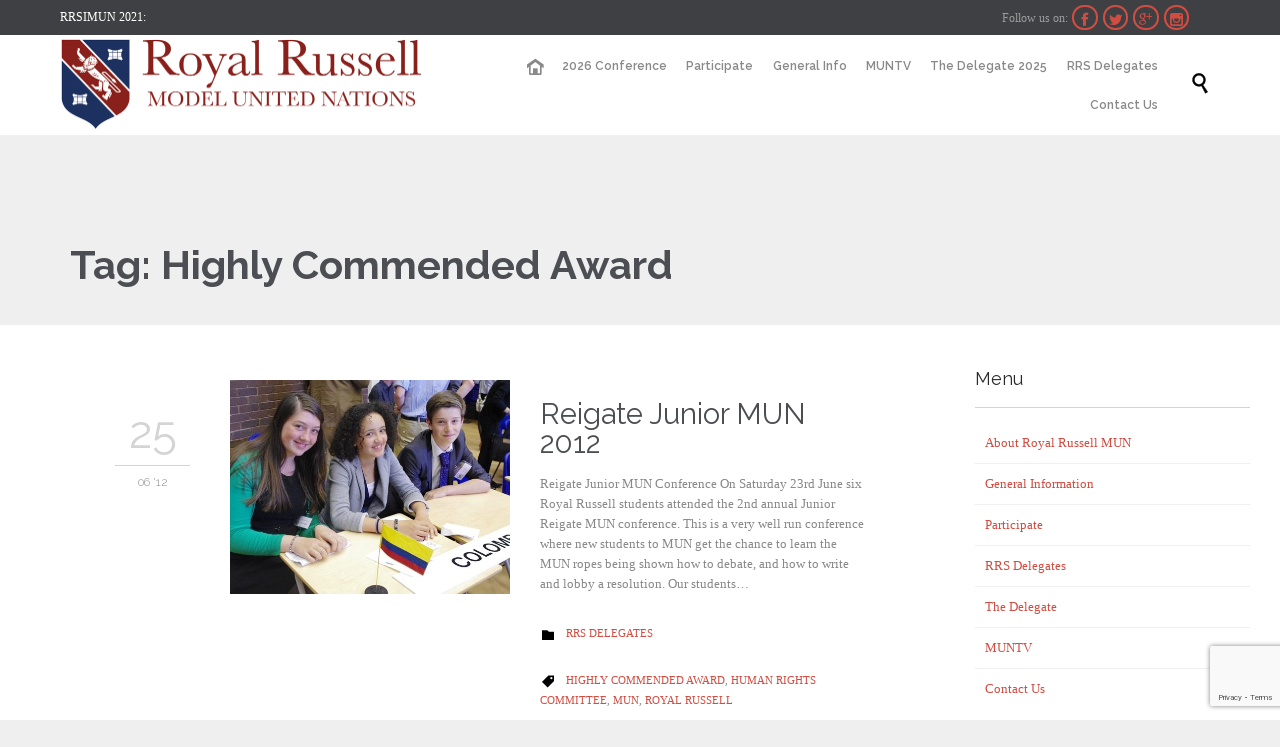

--- FILE ---
content_type: text/html; charset=UTF-8
request_url: https://www.royalrussellmun.co.uk/tag/highly-commended-award/
body_size: 13644
content:
<!DOCTYPE html><html lang="en-US" class="no-ie no-js"><head><meta charset="UTF-8" /><meta http-equiv="X-UA-Compatible" content="IE=edge,chrome=1" /><meta name="viewport" content="width=device-width, initial-scale=1"><link rel="pingback" href="https://www.royalrussellmun.co.uk/xmlrpc.php" /><meta name='robots' content='index, follow, max-image-preview:large, max-snippet:-1, max-video-preview:-1' /><link media="all" href="https://www.royalrussellmun.co.uk/wp-content/cache/autoptimize/css/autoptimize_21eb97f6360fc8284587a6126f46a0a8.css" rel="stylesheet"><title>Highly Commended Award Archives - Royal Russell MUN</title><link rel="canonical" href="https://www.royalrussellmun.co.uk/tag/highly-commended-award/" /><meta property="og:locale" content="en_US" /><meta property="og:type" content="article" /><meta property="og:title" content="Highly Commended Award Archives - Royal Russell MUN" /><meta property="og:url" content="https://www.royalrussellmun.co.uk/tag/highly-commended-award/" /><meta property="og:site_name" content="Royal Russell School Model United Nations" /><meta property="og:image" content="https://www.royalrussellmun.co.uk/wp-content/uploads/2016/10/Cvii2mjXgAAV3wz.jpg" /><meta property="og:image:width" content="1200" /><meta property="og:image:height" content="900" /><meta property="og:image:type" content="image/jpeg" /><meta name="twitter:card" content="summary_large_image" /><meta name="twitter:site" content="@royalrussellmun" /> <script type="application/ld+json" class="yoast-schema-graph">{"@context":"https://schema.org","@graph":[{"@type":"CollectionPage","@id":"https://www.royalrussellmun.co.uk/tag/highly-commended-award/","url":"https://www.royalrussellmun.co.uk/tag/highly-commended-award/","name":"Highly Commended Award Archives - Royal Russell MUN","isPartOf":{"@id":"https://www.royalrussellmun.co.uk/#website"},"primaryImageOfPage":{"@id":"https://www.royalrussellmun.co.uk/tag/highly-commended-award/#primaryimage"},"image":{"@id":"https://www.royalrussellmun.co.uk/tag/highly-commended-award/#primaryimage"},"thumbnailUrl":"https://www.royalrussellmun.co.uk/wp-content/uploads/2012/06/134.jpeg","breadcrumb":{"@id":"https://www.royalrussellmun.co.uk/tag/highly-commended-award/#breadcrumb"},"inLanguage":"en-US"},{"@type":"ImageObject","inLanguage":"en-US","@id":"https://www.royalrussellmun.co.uk/tag/highly-commended-award/#primaryimage","url":"https://www.royalrussellmun.co.uk/wp-content/uploads/2012/06/134.jpeg","contentUrl":"https://www.royalrussellmun.co.uk/wp-content/uploads/2012/06/134.jpeg","width":640,"height":425},{"@type":"BreadcrumbList","@id":"https://www.royalrussellmun.co.uk/tag/highly-commended-award/#breadcrumb","itemListElement":[{"@type":"ListItem","position":1,"name":"Home","item":"https://www.royalrussellmun.co.uk/"},{"@type":"ListItem","position":2,"name":"Highly Commended Award"}]},{"@type":"WebSite","@id":"https://www.royalrussellmun.co.uk/#website","url":"https://www.royalrussellmun.co.uk/","name":"Royal Russell School Model United Nations","description":"","publisher":{"@id":"https://www.royalrussellmun.co.uk/#organization"},"potentialAction":[{"@type":"SearchAction","target":{"@type":"EntryPoint","urlTemplate":"https://www.royalrussellmun.co.uk/?s={search_term_string}"},"query-input":"required name=search_term_string"}],"inLanguage":"en-US"},{"@type":"Organization","@id":"https://www.royalrussellmun.co.uk/#organization","name":"Royal Russell School International Model United Nations","url":"https://www.royalrussellmun.co.uk/","logo":{"@type":"ImageObject","inLanguage":"en-US","@id":"https://www.royalrussellmun.co.uk/#/schema/logo/image/","url":"https://www.royalrussellmun.co.uk/wp-content/uploads/2015/03/Royal-Russell-MUN1.png","contentUrl":"https://www.royalrussellmun.co.uk/wp-content/uploads/2015/03/Royal-Russell-MUN1.png","width":750,"height":189,"caption":"Royal Russell School International Model United Nations"},"image":{"@id":"https://www.royalrussellmun.co.uk/#/schema/logo/image/"},"sameAs":["https://www.facebook.com/rrsimun","https://twitter.com/royalrussellmun","https://www.instagram.com/royalrussellmun/","https://www.pinterest.com/royalrussellmun/"]}]}</script> <link rel='dns-prefetch' href='//www.royalrussellmun.co.uk' /><link rel='dns-prefetch' href='//assets.pinterest.com' /><link rel='dns-prefetch' href='//www.google.com' /><link rel='dns-prefetch' href='//fonts.googleapis.com' /><link rel="alternate" type="application/rss+xml" title="Royal Russell School Model United Nations &raquo; Feed" href="https://www.royalrussellmun.co.uk/feed/" /><link rel="alternate" type="application/rss+xml" title="Royal Russell School Model United Nations &raquo; Comments Feed" href="https://www.royalrussellmun.co.uk/comments/feed/" /><link rel="alternate" type="text/calendar" title="Royal Russell School Model United Nations &raquo; iCal Feed" href="https://www.royalrussellmun.co.uk/events/?ical=1" /><link rel="alternate" type="application/rss+xml" title="Royal Russell School Model United Nations &raquo; Highly Commended Award Tag Feed" href="https://www.royalrussellmun.co.uk/tag/highly-commended-award/feed/" /><link rel='stylesheet' id='wpv-gfonts-css' href='//fonts.googleapis.com/css?family=Raleway%3Abold%2Cnormal%2C300%2C600&#038;subset=latin&#038;ver=38.1' type='text/css' media='all' /> <script type="text/javascript" src="https://www.royalrussellmun.co.uk/wp-includes/js/jquery/jquery.min.js?ver=3.7.1" id="jquery-core-js"></script> <script type="text/javascript" src="https://www.royalrussellmun.co.uk/wp-includes/js/jquery/jquery-migrate.min.js?ver=3.4.1" id="jquery-migrate-js"></script> <script type="text/javascript" src="https://www.royalrussellmun.co.uk/wp-content/plugins/wp-retina-2x/app/retina.min.js?ver=1621091011" id="wr2x-retinajs-js-js"></script> <link rel="https://api.w.org/" href="https://www.royalrussellmun.co.uk/wp-json/" /><link rel="alternate" title="JSON" type="application/json" href="https://www.royalrussellmun.co.uk/wp-json/wp/v2/tags/285" /><link rel="EditURI" type="application/rsd+xml" title="RSD" href="https://www.royalrussellmun.co.uk/xmlrpc.php?rsd" /><meta name="generator" content="WordPress 6.9" /><meta name="tec-api-version" content="v1"><meta name="tec-api-origin" content="https://www.royalrussellmun.co.uk"><link rel="https://theeventscalendar.com/" href="https://www.royalrussellmun.co.uk/wp-json/tribe/events/v1/events/?tags=highly-commended-award" /></head><body class="archive tag tag-highly-commended-award tag-285 wp-theme-church-event layout-right-only tribe-no-js full pagination-load-more  wpv-not-scrolled has-page-header cbox-share-twitter cbox-share-facebook cbox-share-googleplus cbox-share-pinterest no-header-slider no-header-sidebars responsive-layout no-breadcrumbs no-slider-button-thumbnails"> <span id="top"></span><div id="page" class="main-container"><div class="fixed-header-box layout-logo-menu"><header class="main-header layout-logo-menu"><div id="top-nav-wrapper"><nav class="top-nav text-social"><div class=" top-nav-inner"><div class="row"><div class="row"><div class="grid-1-2" id="top-nav-text"> <span style="color: #ffffff;">RRSIMUN 2021:</span></div><div class="grid-1-2" id="top-nav-social"> <span>Follow us on: </span> <a href="http://www.facebook.com/rrsimun" target="_blank"><span class='icon shortcode theme ' style=''>&#57387;</span></a> <a href="http://twitter.com/royalrussellmun" target="_blank"><span class='icon shortcode  ' style=''>&#58159;</span></a> <a href="https://plus.google.com/b/112640009897361693227/112640009897361693227/about" target="_blank"><span class='icon shortcode  ' style=''>&#58150;</span></a> <a href="http://instagram.com/royalrussellmun" target="_blank"><span class='icon shortcode  ' style=''>&#58158;</span></a></div></div></div></div></nav></div><div class=""><div class="header-contents"><div class="first-row"><div class="logo-wrapper"> <a href="#" id="mp-menu-trigger" class="icon-b" data-icon="&#57801;">Open/Close Menu</a> <a href="https://www.royalrussellmun.co.uk" title="Royal Russell School Model United Nations" class="logo " style="min-width:375px"> <img src="https://www.royalrussellmun.co.uk/wp-content/uploads/2015/03/Royal-Russell-MUN1.png" alt="Royal Russell School Model United Nations" class="normal-logo" height="94.5" style="padding: 2.75px 0; max-height: 94.5px;"/> <img src="https://www.royalrussellmun.co.uk/wp-content/uploads/2015/03/Royal-Russell-MUN1.png" alt="Royal Russell School Model United Nations" class="alternative-logo" height="189" style="padding: 2.75px 0; max-height: 94.5px;"/> </a><div class="mobile-logo-additions"></div></div></div><div class="second-row has-search"><div id="menus"><nav id="main-menu"> <a href="#main" title="Skip to content" class="visuallyhidden">Skip to content</a><div class="menu-main-menu-container"><ul id="menu-main-menu" class="menu"><li id="menu-item-1973" class="home menu-item menu-item-type-custom menu-item-object-custom menu-item-1973"><a href="/"><span>Home</span></a></li><li id="menu-item-25873" class="menu-item menu-item-type-post_type menu-item-object-post menu-item-has-children menu-item-25873"><a href="https://www.royalrussellmun.co.uk/2025/11/24/2026-conference/"><span>2026 Conference</span></a><div class='sub-menu-wrapper'><ul class="sub-menu"><li id="menu-item-25887" class="menu-item menu-item-type-post_type menu-item-object-page menu-item-25887"><a href="https://www.royalrussellmun.co.uk/key-dates-2026/"><span>Key Dates 2026</span></a></li><li id="menu-item-25881" class="menu-item menu-item-type-post_type menu-item-object-page menu-item-25881"><a href="https://www.royalrussellmun.co.uk/programme-2026/"><span>Programme 2026</span></a></li><li id="menu-item-25882" class="menu-item menu-item-type-post_type menu-item-object-page menu-item-25882"><a href="https://www.royalrussellmun.co.uk/fees-2026/"><span>Fees 2026</span></a></li></ul></div></li><li id="menu-item-151" class="menu-item menu-item-type-post_type menu-item-object-page menu-item-151"><a href="https://www.royalrussellmun.co.uk/2014-conference/participate/"><span>Participate</span></a></li><li id="menu-item-331" class="menu-item menu-item-type-post_type menu-item-object-page menu-item-331"><a href="https://www.royalrussellmun.co.uk/general-information/"><span>General Info</span></a></li><li id="menu-item-109" class="menu-item menu-item-type-post_type menu-item-object-page menu-item-109"><a href="https://www.royalrussellmun.co.uk/muntv/"><span>MUNTV</span></a></li><li id="menu-item-25855" class="menu-item menu-item-type-post_type menu-item-object-page menu-item-25855"><a href="https://www.royalrussellmun.co.uk/the-delegate-2025/"><span>The Delegate 2025</span></a></li><li id="menu-item-296" class="menu-item menu-item-type-taxonomy menu-item-object-category menu-item-has-children menu-item-296"><a href="https://www.royalrussellmun.co.uk/category/latest/rrs-delegates/"><span>RRS Delegates</span></a><div class='sub-menu-wrapper'><ul class="sub-menu"><li id="menu-item-25896" class="menu-item menu-item-type-post_type menu-item-object-post menu-item-25896"><a href="https://www.royalrussellmun.co.uk/2025/12/04/rrs-delegates-at-benenden-mun-2025/"><span>RRS Delegates at Benenden MUN 2025</span></a></li><li id="menu-item-25869" class="menu-item menu-item-type-post_type menu-item-object-post menu-item-25869"><a href="https://www.royalrussellmun.co.uk/2025/11/24/royal-russells-43rd-mun-conference-2025/"><span>Royal Russell’s 43rd MUN Conference 2025</span></a></li><li id="menu-item-25319" class="menu-item menu-item-type-post_type menu-item-object-post menu-item-25319"><a href="https://www.royalrussellmun.co.uk/2023/11/06/royal-russell-muners-at-reigate-mun/"><span>Royal Russell MUNers at Reigate MUN</span></a></li><li id="menu-item-24646" class="menu-item menu-item-type-post_type menu-item-object-page menu-item-24646"><a href="https://www.royalrussellmun.co.uk/royal-russell-prize-winners/"><span>Royal Russell Prize Winners</span></a></li></ul></div></li><li id="menu-item-22332" class="menu-item menu-item-type-post_type menu-item-object-page menu-item-22332"><a href="https://www.royalrussellmun.co.uk/contact-us/"><span>Contact Us</span></a></li></ul></div></nav></div></div><div class="search-wrapper"> <button class="header-search icon wpv-overlay-search-trigger">&#57645;</button></div></div></div></header></div><div class="shadow-bottom"></div><div class="boxed-layout"><div class="pane-wrapper clearfix"><header class="header-middle row normal type-featured" style="min-height:0px"><div class="limit-wrapper"><div class="header-middle-content"></div></div></header><div id="main-content"><div id="sub-header" class="layout-right-only has-background"><div class="meta-header" style=""><div class="limit-wrapper"><div class="meta-header-inside"><header class="page-header "><div class="page-header-content"><h1 style=""> <span class="title" itemprop="headline">Tag: <span>Highly Commended Award</span></span></h1></div></header></div></div></div></div><div id="main" role="main" class="layout-right-only"><div class="limit-wrapper"><div class="row page-wrapper"><article id="post-669" class="right-only post-669 post type-post status-publish format-standard has-post-thumbnail hentry category-rrs-delegates tag-highly-commended-award tag-human-rights-committee tag-mun tag-royal-russell"><div class="page-content"><div class="loop-wrapper clearfix regular normal paginated" data-columns="1"  ><div class="page-content post-header clearfix list-item post-669 post type-post status-publish format-standard has-post-thumbnail hentry category-rrs-delegates tag-highly-commended-award tag-human-rights-committee tag-mun tag-royal-russell" ><div><div class="post-article has-image-wrapper "><div class="standard-post-format clearfix as-image "><div class="post-row"><div class="post-row-left"><div class="post-date"> <span class="top-part"> 25 </span> <span class="bottom-part"> 06 '12 </span></div><div class="post-left-actions"><div class="post-actions"><div class="comment-count"> <a href="https://www.royalrussellmun.co.uk/2012/06/25/reigate-junior-mun-2012/#respond">0 <span class="comment-word">Comments</span></a></div></div></div></div><div class="post-row-center"><div class="post-media"><div class='media-inner'> <img width="480" height="369" src="https://www.royalrussellmun.co.uk/wp-content/uploads/2012/06/134-480x369.jpeg" class="attachment-post-loop size-post-loop wp-post-image" alt="" decoding="async" fetchpriority="high" srcset="https://www.royalrussellmun.co.uk/wp-content/uploads/2012/06/134-480x369.jpeg 480w, https://www.royalrussellmun.co.uk/wp-content/uploads/2012/06/134-555x425.jpeg 555w, https://www.royalrussellmun.co.uk/wp-content/uploads/2012/06/134-360x276.jpeg 360w, https://www.royalrussellmun.co.uk/wp-content/uploads/2012/06/134-262x201.jpeg 262w, https://www.royalrussellmun.co.uk/wp-content/uploads/2012/06/134-262x201@2x.jpeg 524w" sizes="(min-width: 900px) 50vw, 100vw" /></div></div><div class="post-content-outer"><header class="single"><div class="content"><h3> <a href="https://www.royalrussellmun.co.uk/2012/06/25/reigate-junior-mun-2012/" title="Reigate Junior MUN 2012">Reigate Junior MUN 2012</a></h3></div></header><div class="post-content the-content"><p>Reigate Junior MUN Conference On Saturday 23rd June six Royal Russell students attended the 2nd annual Junior Reigate MUN conference. This is a very well run conference where new students to MUN get the chance to learn the MUN ropes being shown how to debate, and how to write and lobby a resolution. Our students&#8230;</p></div><div class="post-meta"><nav class="clearfix"><div><span class="icon">&#57451;</span><span class="visuallyhidden">Category</span><a href="https://www.royalrussellmun.co.uk/category/latest/rrs-delegates/" rel="category tag">RRS Delegates</a></div><div class="the-tags"><span class="icon">&#57461;</span><span class="visuallyhidden">Category</span><a href="https://www.royalrussellmun.co.uk/tag/highly-commended-award/" rel="tag">Highly Commended Award</a>, <a href="https://www.royalrussellmun.co.uk/tag/human-rights-committee/" rel="tag">Human Rights Committee</a>, <a href="https://www.royalrussellmun.co.uk/tag/mun/" rel="tag">MUN</a>, <a href="https://www.royalrussellmun.co.uk/tag/royal-russell/" rel="tag">Royal Russell</a></div></nav></div></div></div></div></div></div></div></div></div></div></article><aside class="right"><section id="nav_menu-13" class="widget widget_nav_menu"><h4 class="widget-title">Menu</h4><div class="menu-right-hand-menu-container"><ul id="menu-right-hand-menu" class="menu"><li id="menu-item-225" class="menu-item menu-item-type-post_type menu-item-object-page menu-item-225"><a href="https://www.royalrussellmun.co.uk/about-the-mun/">About Royal Russell MUN</a></li><li id="menu-item-330" class="menu-item menu-item-type-post_type menu-item-object-page menu-item-330"><a href="https://www.royalrussellmun.co.uk/general-information/">General Information</a></li><li id="menu-item-222" class="menu-item menu-item-type-post_type menu-item-object-page menu-item-222"><a href="https://www.royalrussellmun.co.uk/2014-conference/participate/">Participate</a></li><li id="menu-item-297" class="menu-item menu-item-type-taxonomy menu-item-object-category menu-item-297"><a href="https://www.royalrussellmun.co.uk/category/latest/rrs-delegates/">RRS Delegates</a></li><li id="menu-item-23802" class="menu-item menu-item-type-post_type menu-item-object-page menu-item-23802"><a href="https://www.royalrussellmun.co.uk/the-delegate/">The Delegate</a></li><li id="menu-item-214" class="menu-item menu-item-type-post_type menu-item-object-page menu-item-214"><a href="https://www.royalrussellmun.co.uk/muntv/">MUNTV</a></li><li id="menu-item-220" class="menu-item menu-item-type-post_type menu-item-object-page menu-item-220"><a href="https://www.royalrussellmun.co.uk/contact-us/">Contact Us</a></li></ul></div></section></aside></div></div></div></div><footer class="main-footer"><div class="footer-sidebars-wrapper"><div id="footer-sidebars" data-rows="4"><div class="row" data-num="0"><aside class="cell-1-3  fit"><section id="text-10" class="widget widget_text"><h4 class="widget-title">Contact us</h4><div class="textwidget">Royal Russell School International MUN<br /> Coombe Lane<br /> Croydon<br /> CR9 5BX<br /> United Kingdom<p>Tel: +44 (0) 208 657 4433<br /> E-mail: <a href="mun@royalrussell.co.uk">mun@royalrussell.co.uk</a></p> <span class="accent-1"><a href="#"><span class="accent-1">Get directions on the map</span></a> →</span></div></section><section id="text-13" class="widget widget_text"><h4 class="widget-title">A Thimun Affiliated Conference</h4><div class="textwidget"><a href="http://www.thimun.org" target="_blank"><img src="https://www.royalrussellmun.co.uk/wp-content/uploads/2017/10/thimun_fundation_logo.png" /></a></div></section></aside><aside class="cell-1-3  fit"><h4 class="widget-title">Photo of the day</h4><div class="wppa-widget-photo" style="padding-top:2px;position:relative" data-wppa="yes"><a href="https://www.royalrussellmun.co.uk/photo-of-the-day/?wppa-occur=1&amp;lang=en&amp;wppa-photo=d15b1129a995af06" target="_self" data-lbtitle="Rohan.jpg"><img src="https://www.royalrussellmun.co.uk/wp-content/uploads/wppa/1042.jpg?ver=3" style="width: 100%;cursor:pointer" alt="Rohan.jpg" title="Rohan.jpg"></a></div><div style="clear:both"></div></aside><aside class="full  last "></aside></div></div></div></footer><div class="copyrights"><div class=""><div class="row"><div class="row "><div class="wpv-grid grid-1-3  wpv-first-level first unextended" style="padding-top:0px;padding-bottom:0px" id="wpv-column-b0e0cb81d1780fa51d832bcd38d72abf" ><div class="push" style='height:10px'></div><h5 style="color: #ffffff;"><img src="https://www.royalrussellmun.co.uk/wp-content/uploads/2015/03/footer_logo.png" /><br />© 2017 Royal Russell School.</h5><div class="push" style='height:10px'></div></div><div class="wpv-grid grid-1-3  wpv-first-level unextended" style="padding-top:0px;padding-bottom:0px" id="wpv-column-8cc18cd42d96ddf5f8c1c5333a6fc9b0" ><div class="push" style='height:10px'></div><h5 style="color: #ffffff; text-align: center;"><a href="#" class="wpv-scroll-to-top">Top</a> ↑</h5></div><div class="wpv-grid grid-1-3  wpv-first-level unextended" style="padding-top:0px;padding-bottom:0px" id="wpv-column-ec5f66d215d5bccd510de3d6c8f5a2e0" ><div class="push" style='height:10px'></div><h5 style="color: #ffffff;  text-align: right;">Follow us:     <a href="http://www.facebook.com/rrsimun"><span class='icon shortcode  ' style='font-size:18px !important;color:#ffffff;'>&#58156;</span></a>     <a href="http://twitter.com/royalrussellmun"><span class='icon shortcode  ' style='font-size:18px !important;color:#ffffff;'>&#58160;</span></a></h5></div></div></div></div></div></div></div></div><div id="wpv-overlay-search"><form action="https://www.royalrussellmun.co.uk/" class="searchform" method="get" role="search" novalidate=""> <input type="text" required="required" placeholder="Search..." name="s" value="" /> <button type="submit" class="icon theme">&#58889;</button></form></div><div id="scroll-to-top" class="icon">&#58023;</div><div id="fb-root"></div><script type="speculationrules">{"prefetch":[{"source":"document","where":{"and":[{"href_matches":"/*"},{"not":{"href_matches":["/wp-*.php","/wp-admin/*","/wp-content/uploads/*","/wp-content/*","/wp-content/plugins/*","/wp-content/themes/church-event/*","/*\\?(.+)"]}},{"not":{"selector_matches":"a[rel~=\"nofollow\"]"}},{"not":{"selector_matches":".no-prefetch, .no-prefetch a"}}]},"eagerness":"conservative"}]}</script> <script id='wpvpm-menu-item' type='text/html'><li>
	<% if(children.length > 0) { %>
		<a href="#" class="has-children <%= _.escape(classes.join(' ')) %>" title="<%= _.escape(attr_title) %>"><%= title %></a>
		<div class="mp-level">
			<div class="mp-level-header">
				<h2><%= title %></h2>
				<a class="mp-back" href="#"><%= WpvPushMenu.back %></a>
			</div>
			<ul>
				<% if(! (/^\s*$/.test(url)) ) { %>
					<li><a href="<%= _.escape(url) %>" class="<%= _.escape(classes.join(' ')) %>" title="<%= _.escape(attr_title) %>"><%= title %></a></li>
				<% } %>
				<%= content %>
			</ul>
		</div>
	<% } else { %>
		<a href="<%= _.escape(url) %>" class="<%= _.escape(classes.join(' ')) %>" title="<%= _.escape(attr_title) %>"><%= title %></a>
	<% } %>
</li></script><script id='wpvpm-menu-root' type='text/html'><nav id="mp-menu" class="mp-menu">
	<ul>
		<%= content %>
	</ul>
</nav></script> <script>( function ( body ) {
			'use strict';
			body.className = body.className.replace( /\btribe-no-js\b/, 'tribe-js' );
		} )( document.body );</script>  <script type="text/javascript">var _paq = _paq || [];
  /* tracker methods like "setCustomDimension" should be called before "trackPageView" */
  _paq.push(['trackPageView']);
_paq.push(['trackVisibleContentImpressions']);
  _paq.push(['enableLinkTracking']);
  (function() {
    var u="https://analytics.devoluted.net/";
    _paq.push(['setTrackerUrl', u+'piwik.php']);
    _paq.push(['setSiteId', 'LlOkqN3qrm']);
    var d=document, g=d.createElement('script'), s=d.getElementsByTagName('script')[0];
    g.type='text/javascript'; g.async=true; g.defer=true; g.src=u+'piwik.js'; s.parentNode.insertBefore(g,s);
  })();</script>  <script>var tribe_l10n_datatables = {"aria":{"sort_ascending":": activate to sort column ascending","sort_descending":": activate to sort column descending"},"length_menu":"Show _MENU_ entries","empty_table":"No data available in table","info":"Showing _START_ to _END_ of _TOTAL_ entries","info_empty":"Showing 0 to 0 of 0 entries","info_filtered":"(filtered from _MAX_ total entries)","zero_records":"No matching records found","search":"Search:","all_selected_text":"All items on this page were selected. ","select_all_link":"Select all pages","clear_selection":"Clear Selection.","pagination":{"all":"All","next":"Next","previous":"Previous"},"select":{"rows":{"0":"","_":": Selected %d rows","1":": Selected 1 row"}},"datepicker":{"dayNames":["Sunday","Monday","Tuesday","Wednesday","Thursday","Friday","Saturday"],"dayNamesShort":["Sun","Mon","Tue","Wed","Thu","Fri","Sat"],"dayNamesMin":["S","M","T","W","T","F","S"],"monthNames":["January","February","March","April","May","June","July","August","September","October","November","December"],"monthNamesShort":["January","February","March","April","May","June","July","August","September","October","November","December"],"monthNamesMin":["Jan","Feb","Mar","Apr","May","Jun","Jul","Aug","Sep","Oct","Nov","Dec"],"nextText":"Next","prevText":"Prev","currentText":"Today","closeText":"Done","today":"Today","clear":"Clear"}};</script><script type="text/javascript" src="https://www.royalrussellmun.co.uk/wp-includes/js/jquery/jquery.form.min.js?ver=4.3.0" id="jquery-form-js"></script> <script type="text/javascript" src="https://www.royalrussellmun.co.uk/wp-includes/js/imagesloaded.min.js?ver=5.0.0" id="imagesloaded-js"></script> <script type="text/javascript" src="https://www.royalrussellmun.co.uk/wp-includes/js/masonry.min.js?ver=4.2.2" id="masonry-js"></script> <script type="text/javascript" src="https://www.royalrussellmun.co.uk/wp-includes/js/jquery/jquery.masonry.min.js?ver=3.1.2b" id="jquery-masonry-js"></script> <script type="text/javascript" src="https://www.royalrussellmun.co.uk/wp-includes/js/jquery/ui/core.min.js?ver=1.13.3" id="jquery-ui-core-js"></script> <script type="text/javascript" src="https://www.royalrussellmun.co.uk/wp-includes/js/jquery/ui/mouse.min.js?ver=1.13.3" id="jquery-ui-mouse-js"></script> <script type="text/javascript" src="https://www.royalrussellmun.co.uk/wp-includes/js/jquery/ui/resizable.min.js?ver=1.13.3" id="jquery-ui-resizable-js"></script> <script type="text/javascript" src="https://www.royalrussellmun.co.uk/wp-includes/js/jquery/ui/draggable.min.js?ver=1.13.3" id="jquery-ui-draggable-js"></script> <script type="text/javascript" src="https://www.royalrussellmun.co.uk/wp-includes/js/jquery/ui/controlgroup.min.js?ver=1.13.3" id="jquery-ui-controlgroup-js"></script> <script type="text/javascript" src="https://www.royalrussellmun.co.uk/wp-includes/js/jquery/ui/checkboxradio.min.js?ver=1.13.3" id="jquery-ui-checkboxradio-js"></script> <script type="text/javascript" src="https://www.royalrussellmun.co.uk/wp-includes/js/jquery/ui/button.min.js?ver=1.13.3" id="jquery-ui-button-js"></script> <script type="text/javascript" src="https://www.royalrussellmun.co.uk/wp-includes/js/jquery/ui/dialog.min.js?ver=1.13.3" id="jquery-ui-dialog-js"></script> <script type="text/javascript" src="https://www.royalrussellmun.co.uk/wp-includes/js/dist/hooks.min.js?ver=dd5603f07f9220ed27f1" id="wp-hooks-js"></script> <script type="text/javascript" src="https://www.royalrussellmun.co.uk/wp-includes/js/dist/i18n.min.js?ver=c26c3dc7bed366793375" id="wp-i18n-js"></script> <script type="text/javascript" id="wp-i18n-js-after">wp.i18n.setLocaleData( { 'text direction\u0004ltr': [ 'ltr' ] } );
//# sourceURL=wp-i18n-js-after</script> <script type="text/javascript" src="https://www.royalrussellmun.co.uk/wp-content/plugins/wp-photo-album-plus/js/wppa-all.js?ver=240110-85308" id="wppa-js" data-wp-strategy="defer"></script> <script type="text/javascript" id="wppa-js-after">const { __ } = wp.i18n;

wppaSiteUrl="https://www.royalrussellmun.co.uk",
wppaThumbPageSize=0,
wppaResizeEndDelay=200,
wppaScrollEndDelay=200,
_wppaTextDelay=800,
wppaEasingSlide="swing",
wppaEasingLightbox="swing",
wppaEasingPopup="swing",
wppaUploadButtonText="Browse...",
wppaOvlBigBrowse=false,
wppaOvlSmallBrowse=true,
wppaImageMagickDefaultAspect="NaN",
wppaImageDirectory="https://www.royalrussellmun.co.uk/wp-content/plugins/wp-photo-album-plus/img/",
wppaWppaUrl="https://www.royalrussellmun.co.uk/wp-content/plugins/wp-photo-album-plus",
wppaIncludeUrl="https://www.royalrussellmun.co.uk/wp-includes",
wppaAjaxUrl="https://www.royalrussellmun.co.uk/wppaajax",
wppaUploadUrl="https://www.royalrussellmun.co.uk/wp-content/uploads/wppa",
wppaIsIe=false,
wppaIsSafari=false,
wppaSlideshowNavigationType="icons",
wppaSlideshowDefaultTimeout=2.5,
wppaAudioHeight=32,
wppaFilmThumbTitle="Double click to start/stop slideshow running",
wppaClickToView="Click to view",
wppaLang="en",
wppaVoteForMe="Vote for me!",
wppaVotedForMe="Voted for me",
wppaGlobalFsIconSize="32",
wppaFsFillcolor="#999999",
wppaFsBgcolor="transparent",
wppaFsPolicy="lightbox",
wppaNiceScroll=false,
wppaNiceScrollOpts={cursorwidth:8,
cursoropacitymin:0.4,
cursorcolor:'#777777',
cursorborder:'none',
cursorborderradius:6,
autohidemode:'leave',
nativeparentscrolling:false,
preservenativescrolling:false,
bouncescroll:false,
smoothscroll:true,
cursorborder:'2px solid transparent',},
wppaVersion="8.6.01.005",
wppaBackgroundColorImage="#eeeeee",
wppaPopupLinkType="photo",
wppaAnimationType="fadeover",
wppaAnimationSpeed=800,
wppaThumbnailAreaDelta=14,
wppaTextFrameDelta=181,
wppaBoxDelta=14,
wppaFilmShowGlue=true,
wppaMiniTreshold=300,
wppaRatingOnce=false,
wppaHideWhenEmpty=false,
wppaBGcolorNumbar="#cccccc",
wppaBcolorNumbar="#cccccc",
wppaBGcolorNumbarActive="#333333",
wppaBcolorNumbarActive="#333333",
wppaFontFamilyNumbar="",
wppaFontSizeNumbar="px",
wppaFontColorNumbar="#777777",
wppaFontWeightNumbar="bold",
wppaFontFamilyNumbarActive="",
wppaFontSizeNumbarActive="px",
wppaFontColorNumbarActive="#777777",
wppaFontWeightNumbarActive="bold",
wppaNumbarMax="10",
wppaNextOnCallback=false,
wppaStarOpacity=0.2,
wppaEmailRequired="required",
wppaSlideBorderWidth=0,
wppaAllowAjax=true,
// wppaUsePhotoNamesInUrls=false,
wppaThumbTargetBlank=false,
wppaRatingMax=5,
wppaRatingDisplayType="graphic",
wppaRatingPrec=2,
wppaStretch=false,
wppaMinThumbSpace=4,
wppaThumbSpaceAuto=true,
wppaMagnifierCursor="magnifier-small.png",
wppaAutoOpenComments=true,
wppaUpdateAddressLine=true,
wppaSlideSwipe=true,
wppaMaxCoverWidth=1024,
wppaSlideToFullpopup=false,
wppaComAltSize=75,
wppaBumpViewCount=true,
wppaBumpClickCount=false,
wppaShareHideWhenRunning=false,
wppaFotomoto=false,
wppaFotomotoHideWhenRunning=false,
wppaCommentRequiredAfterVote=false,
wppaFotomotoMinWidth=400,
// wppaShortQargs=false,
wppaOvlHires=true,
wppaSlideVideoStart=false,
wppaSlideAudioStart=false,
wppaOvlRadius=12,
wppaOvlBorderWidth=8,
wppaThemeStyles="",
wppaStickyHeaderHeight=0,
wppaRenderModal=false,
wppaModalQuitImg="url(https://www.royalrussellmun.co.uk/wp-content/plugins/wp-photo-album-plus/img/smallcross-black.gif )",
wppaBoxRadius="6",
wppaModalBgColor="#ffffff",
wppaUploadEdit="-none-",
wppaSvgFillcolor="#666666",
wppaSvgBgcolor="#dddddd",
wppaOvlSvgFillcolor="#999999",
wppaOvlSvgBgcolor="#ffffff",
wppaSvgCornerStyle="light",
wppaHideRightClick=false,
wppaGeoZoom=10,
wppaLazyLoad=true,
wppaAreaMaxFrac=0,
wppaAreaMaxFracSlide=0,
wppaAreaMaxFracAudio=0,
wppaIconSizeNormal="default",
wppaIconSizeSlide="default",
wppaResponseSpeed=0,
wppaExtendedResizeCount=0,
wppaExtendedResizeDelay=1000,
wppaCoverSpacing=8,
wppaFilmonlyContinuous=false,
wppaNoAnimateOnMobile=false,
wppaAjaxScroll=true,
wppaThumbSize=100,
wppaTfMargin=4,
wppaRequestInfoDialogText="Please specify your question",
wppaThumbAspect=0.75,
wppaOvlTxtHeight="auto",
wppaOvlOpacity=0.8,
wppaOvlOnclickType="none",
wppaOvlTheme="black",
wppaOvlAnimSpeed=300,
wppaOvlSlideSpeed=5000,
wppaVer4WindowWidth=800,
wppaVer4WindowHeight=600,
wppaOvlShowCounter=true,
wppaOvlFontFamily="Verdana, Helvetica, sans-serif",
wppaOvlFontSize="10",
wppaOvlFontColor="#666",
wppaOvlFontWeight="normal",
wppaOvlLineHeight="10",
wppaOvlVideoStart=true,
wppaOvlAudioStart=true,
wppaOvlShowStartStop=true,
wppaIsMobile=false,
wppaIsIpad=false,
wppaOvlIconSize="32px",
wppaOvlBrowseOnClick=false,
wppaOvlGlobal=false,
wppaPhotoDirectory="https://www.royalrussellmun.co.uk/wp-content/uploads/wppa/",
wppaThumbDirectory="https://www.royalrussellmun.co.uk/wp-content/uploads/wppa/thumbs/",
wppaTempDirectory="https://www.royalrussellmun.co.uk/wp-content/uploads/wppa/temp/",
wppaFontDirectory="https://www.royalrussellmun.co.uk/wp-content/uploads/wppa/fonts/",
wppaOutputType="-none-";var
wppaShortcodeTemplate="&lt;div style=&quot;font-size:0;line-height:0&quot;&gt;&lt;img id=&quot;ph-1121-0&quot;data-src=&quot;https://www.royalrussellmun.co.uk/wp-content/uploads/wppa/1121.jpg?ver=3&quot;alt=&quot;Jamie.jpg&quot;title=&quot;Jamie.jpg&quot;style=&quot;width:100%;margin:0;&quot;alt=&quot;1121&quot;/&gt;&lt;/div&gt;";
wppaShortcodeTemplateId="1121.jpg";
 jQuery("body").append(' <div id="wppa-overlay-bg" style="text-align:center;display:none;position:fixed;top:0;left:0;width:100%;height:10000px;background-color:black" onclick="wppaOvlOnclick(event)" onwheel="return false;" onscroll="return false;"></div><div id="wppa-overlay-ic" onwheel="return false;" onscroll="return false;"></div><div id="wppa-overlay-pc" onwheel="return false;" onscroll="return false;"></div><div id="wppa-overlay-fpc" onwheel="return false;" onscroll="return false;"></div><div id="wppa-overlay-zpc" onwheel="return false;" onscroll="return false;"></div><img id="wppa-pre-prev" style="position:fixed;left:0;top:50%;width:100px;visibility:hidden" class="wppa-preload wppa-ovl-preload"><img id="wppa-pre-next" style="position:fixed;right:0;top:50%;width:100px;visibility:hidden" class="wppa-preload wppa-ovl-preload"><img id="wppa-pre-curr" style="position:fixed;left:0;top:0;visibility:hidden" class="wppa-preload-curr wppa-ovl-preload"><svg id="wppa-ovl-spin" class="wppa-spinner uil-default" width="120px" height="120px" viewBox="0 0 100 100" preserveAspectRatio="xMidYMid" stroke="" style="width:120px; height:120px; position:fixed; top:50%; margin-top:-60px; left:50%; margin-left:-60px; opacity:1; display:none; fill:#999999; background-color:#ffffff; border-radius:12px;"><rect x="0" y="0" width="100" height="100" fill="none" class="bk"></rect><rect class="wppa-ajaxspin" x="47" y="40" width="6" height="20" rx="3" ry="3" transform="rotate(0 50 50) translate(0 -32)"><animate attributeName="opacity" from="1" to="0" dur="1.5s" begin="0s" repeatCount="indefinite" ></rect><rect class="wppa-ajaxspin" x="47" y="40" width="6" height="20" rx="3" ry="3" transform="rotate(22.5 50 50) translate(0 -32)"><animate attributeName="opacity" from="1" to="0" dur="1.5s" begin="0.09375s" repeatCount="indefinite" ></rect><rect class="wppa-ajaxspin" x="47" y="40" width="6" height="20" rx="3" ry="3" transform="rotate(45 50 50) translate(0 -32)"><animate attributeName="opacity" from="1" to="0" dur="1.5s" begin="0.1875s" repeatCount="indefinite" ></rect><rect class="wppa-ajaxspin" x="47" y="40" width="6" height="20" rx="3" ry="3" transform="rotate(67.5 50 50) translate(0 -32)"><animate attributeName="opacity" from="1" to="0" dur="1.5s" begin="0.28125s" repeatCount="indefinite" ></rect><rect class="wppa-ajaxspin" x="47" y="40" width="6" height="20" rx="3" ry="3" transform="rotate(90 50 50) translate(0 -32)"><animate attributeName="opacity" from="1" to="0" dur="1.5s" begin="0.375s" repeatCount="indefinite" ></rect><rect class="wppa-ajaxspin" x="47" y="40" width="6" height="20" rx="3" ry="3" transform="rotate(112.5 50 50) translate(0 -32)"><animate attributeName="opacity" from="1" to="0" dur="1.5s" begin="0.46875s" repeatCount="indefinite" ></rect><rect class="wppa-ajaxspin" x="47" y="40" width="6" height="20" rx="3" ry="3" transform="rotate(135 50 50) translate(0 -32)"><animate attributeName="opacity" from="1" to="0" dur="1.5s" begin="0.5625s" repeatCount="indefinite" ></rect><rect class="wppa-ajaxspin" x="47" y="40" width="6" height="20" rx="3" ry="3" transform="rotate(157.5 50 50) translate(0 -32)"><animate attributeName="opacity" from="1" to="0" dur="1.5s" begin="0.65625s" repeatCount="indefinite" ></rect><rect class="wppa-ajaxspin" x="47" y="40" width="6" height="20" rx="3" ry="3" transform="rotate(180 50 50) translate(0 -32)"><animate attributeName="opacity" from="1" to="0" dur="1.5s" begin="0.75s" repeatCount="indefinite" ></rect><rect class="wppa-ajaxspin" x="47" y="40" width="6" height="20" rx="3" ry="3" transform="rotate(202.5 50 50) translate(0 -32)"><animate attributeName="opacity" from="1" to="0" dur="1.5s" begin="0.84375s" repeatCount="indefinite" ></rect><rect class="wppa-ajaxspin" x="47" y="40" width="6" height="20" rx="3" ry="3" transform="rotate(225 50 50) translate(0 -32)"><animate attributeName="opacity" from="1" to="0" dur="1.5s" begin="0.9375s" repeatCount="indefinite" ></rect><rect class="wppa-ajaxspin" x="47" y="40" width="6" height="20" rx="3" ry="3" transform="rotate(247.5 50 50) translate(0 -32)"><animate attributeName="opacity" from="1" to="0" dur="1.5s" begin="1.03125s" repeatCount="indefinite" ></rect><rect class="wppa-ajaxspin" x="47" y="40" width="6" height="20" rx="3" ry="3" transform="rotate(270 50 50) translate(0 -32)"><animate attributeName="opacity" from="1" to="0" dur="1.5s" begin="1.125s" repeatCount="indefinite" ></rect><rect class="wppa-ajaxspin" x="47" y="40" width="6" height="20" rx="3" ry="3" transform="rotate(292.5 50 50) translate(0 -32)"><animate attributeName="opacity" from="1" to="0" dur="1.5s" begin="1.21875s" repeatCount="indefinite" ></rect><rect class="wppa-ajaxspin" x="47" y="40" width="6" height="20" rx="3" ry="3" transform="rotate(315 50 50) translate(0 -32)"><animate attributeName="opacity" from="1" to="0" dur="1.5s" begin="1.3125s" repeatCount="indefinite" ></rect><rect class="wppa-ajaxspin" x="47" y="40" width="6" height="20" rx="3" ry="3" transform="rotate(337.5 50 50) translate(0 -32)"><animate attributeName="opacity" from="1" to="0" dur="1.5s" begin="1.40625s" repeatCount="indefinite" ></rect></svg>');
 jQuery("body").append('<input type="hidden" id="wppa-nonce" name="wppa-nonce" value="18594f1772" ><input type="hidden" id="wppa-qr-nonce" name="wppa-qr-nonce" value="503c9e8f14" >')

		(function(d, s, id) {
		  var js, fjs = d.getElementsByTagName(s)[0];
		  if (d.getElementById(id)) return;
		  js = d.createElement(s); js.id = id;
		  js.src = "//connect.facebook.net/en_US/all.js#xfbml=1";
		  fjs.parentNode.insertBefore(js, fjs);
		}(document, 'script', 'facebook-jssdk'));
//# sourceURL=wppa-js-after</script> <script type="text/javascript" src="https://www.royalrussellmun.co.uk/wp-content/plugins/wp-photo-album-plus/vendor/jquery-easing/jquery.easing.min.js?ver=8.6.01.005" id="nicescrollr-easing-min-js-js" defer="defer" data-wp-strategy="defer"></script> <script type="text/javascript" src="//assets.pinterest.com/js/pinit.js?ver=8.6.01.005" id="wppa-pinterest-js" defer="defer" data-wp-strategy="defer"></script> <script type="text/javascript" src="https://www.royalrussellmun.co.uk/wp-includes/js/dist/vendor/wp-polyfill.min.js?ver=3.15.0" id="wp-polyfill-js"></script> <script type="text/javascript" id="contact-form-7-js-extra">var wpcf7 = {"api":{"root":"https://www.royalrussellmun.co.uk/wp-json/","namespace":"contact-form-7/v1"},"cached":"1"};
//# sourceURL=contact-form-7-js-extra</script> <script type="text/javascript" src="https://www.royalrussellmun.co.uk/wp-content/plugins/contact-form-7/includes/js/index.js?ver=5.4.1" id="contact-form-7-js"></script> <script src='https://www.royalrussellmun.co.uk/wp-content/plugins/the-events-calendar/common/src/resources/js/underscore-before.js'></script> <script type="text/javascript" src="https://www.royalrussellmun.co.uk/wp-includes/js/underscore.min.js?ver=1.13.7" id="underscore-js"></script> <script src='https://www.royalrussellmun.co.uk/wp-content/plugins/the-events-calendar/common/src/resources/js/underscore-after.js'></script> <script type="text/javascript" src="https://www.royalrussellmun.co.uk/wp-includes/js/backbone.min.js?ver=1.6.0" id="backbone-js"></script> <script type="text/javascript" id="vamtam-push-menu-js-extra">var WpvPushMenu = {"items":{"title":"Menu","description":"","type":"root","children":[{"url":"/","title":"Home","attr_title":"","description":"test description","classes":["home","menu-item","menu-item-type-custom","menu-item-object-custom"],"type":"item","children":[]},{"title":"2026 Conference","description":"","type":"item","children":[{"url":"https://www.royalrussellmun.co.uk/2025/11/24/2026-conference/","title":"2026 Conference","attr_title":"","description":"","classes":["","menu-item","menu-item-type-post_type","menu-item-object-post"],"type":"item","children":[]},{"url":"https://www.royalrussellmun.co.uk/key-dates-2026/","title":"Key Dates 2026","attr_title":"","description":"","classes":["","menu-item","menu-item-type-post_type","menu-item-object-page"],"type":"item","children":[]},{"url":"https://www.royalrussellmun.co.uk/programme-2026/","title":"Programme 2026","attr_title":"","description":"","classes":["","menu-item","menu-item-type-post_type","menu-item-object-page"],"type":"item","children":[]},{"url":"https://www.royalrussellmun.co.uk/fees-2026/","title":"Fees 2026","attr_title":"","description":"","classes":["","menu-item","menu-item-type-post_type","menu-item-object-page"],"type":"item","children":[]}]},{"url":"https://www.royalrussellmun.co.uk/2014-conference/participate/","title":"Participate","attr_title":"","description":"If you would like further information on participation in the 2011 Royal Russell School MUN Conference, please use the web form below and we will get in touch with you.","classes":["","menu-item","menu-item-type-post_type","menu-item-object-page"],"type":"item","children":[]},{"url":"https://www.royalrussellmun.co.uk/general-information/","title":"General Info","attr_title":"","description":"","classes":["","menu-item","menu-item-type-post_type","menu-item-object-page"],"type":"item","children":[]},{"url":"https://www.royalrussellmun.co.uk/muntv/","title":"MUNTV","attr_title":"","description":"We\u2019ve said it every year, we\u2019ll promise to get the content online. And we\u2019re sure by now, you\u2019re pretty bored of hearing it. But, we are working on getting the footage online, unfortunatly we run into issues with Music Licensing Regulations \u2013 but we\u2019re trying to resolve these issues \u2013 it\u2019s just taking some time","classes":["","menu-item","menu-item-type-post_type","menu-item-object-page"],"type":"item","children":[]},{"url":"https://www.royalrussellmun.co.uk/the-delegate-2025/","title":"The Delegate 2025","attr_title":"","description":"","classes":["","menu-item","menu-item-type-post_type","menu-item-object-page"],"type":"item","children":[]},{"title":"RRS Delegates","description":"","type":"item","children":[{"url":"https://www.royalrussellmun.co.uk/category/latest/rrs-delegates/","title":"RRS Delegates","attr_title":"","description":"","classes":["","menu-item","menu-item-type-taxonomy","menu-item-object-category"],"type":"item","children":[]},{"url":"https://www.royalrussellmun.co.uk/2025/12/04/rrs-delegates-at-benenden-mun-2025/","title":"RRS Delegates at Benenden MUN 2025","attr_title":"","description":"","classes":["","menu-item","menu-item-type-post_type","menu-item-object-post"],"type":"item","children":[]},{"url":"https://www.royalrussellmun.co.uk/2025/11/24/royal-russells-43rd-mun-conference-2025/","title":"Royal Russell\u2019s 43rd MUN Conference 2025","attr_title":"","description":"","classes":["","menu-item","menu-item-type-post_type","menu-item-object-post"],"type":"item","children":[]},{"url":"https://www.royalrussellmun.co.uk/2023/11/06/royal-russell-muners-at-reigate-mun/","title":"Royal Russell MUNers at Reigate MUN","attr_title":"","description":"","classes":["","menu-item","menu-item-type-post_type","menu-item-object-post"],"type":"item","children":[]},{"url":"https://www.royalrussellmun.co.uk/royal-russell-prize-winners/","title":"Royal Russell Prize Winners","attr_title":"","description":"","classes":["","menu-item","menu-item-type-post_type","menu-item-object-page"],"type":"item","children":[]}]},{"url":"https://www.royalrussellmun.co.uk/contact-us/","title":"Contact Us","attr_title":"","description":"","classes":["","menu-item","menu-item-type-post_type","menu-item-object-page"],"type":"item","children":[]}]},"back":"Back","jspath":"https://www.royalrussellmun.co.uk/wp-content/plugins/vamtam-push-menu/js/","limit":"959"};
//# sourceURL=vamtam-push-menu-js-extra</script> <script type="text/javascript" src="https://www.royalrussellmun.co.uk/wp-content/plugins/vamtam-push-menu/js/dist/push-menu.min.js?ver=2.0.19" id="vamtam-push-menu-js"></script> <script type="text/javascript" src="https://www.royalrussellmun.co.uk/wp-content/themes/church-event/vamtam/assets/js/plugins/thirdparty/jquery.transit.min.js?ver=0.9.9" id="jquery-transit-js"></script> <script type="text/javascript" src="https://www.royalrussellmun.co.uk/wp-content/themes/church-event/vamtam/assets/js/plugins/thirdparty/jquery.matchheight.min.js?ver=0.5.1" id="jquery-match-height-js"></script> <script type="text/javascript" src="https://www.royalrussellmun.co.uk/wp-includes/js/jquery/ui/effect.min.js?ver=1.13.3" id="jquery-effects-core-js"></script> <script type="text/javascript" id="vamtam-all-js-extra">var VAMTAM_FRONT = {"content_width":"1260","cube_path":"https://www.royalrussellmun.co.uk/wp-content/themes/church-event/vamtam/assets/cubeportfolio/js/jquery.cubeportfolio.min.js","ajaxurl":"https://www.royalrussellmun.co.uk/wp-admin/admin-ajax.php"};
//# sourceURL=vamtam-all-js-extra</script> <script type="text/javascript" src="https://www.royalrussellmun.co.uk/wp-content/themes/church-event/vamtam/assets/js/all.min.js?ver=38.1" id="vamtam-all-js"></script> <script type="text/javascript" src="https://www.google.com/recaptcha/api.js?render=6LeLO5AUAAAAACrtSS8hVR2ER9QI3R6hCycvMsld&amp;ver=3.0" id="google-recaptcha-js"></script> <script type="text/javascript" id="wpcf7-recaptcha-js-extra">var wpcf7_recaptcha = {"sitekey":"6LeLO5AUAAAAACrtSS8hVR2ER9QI3R6hCycvMsld","actions":{"homepage":"homepage","contactform":"contactform"}};
//# sourceURL=wpcf7-recaptcha-js-extra</script> <script type="text/javascript" src="https://www.royalrussellmun.co.uk/wp-content/plugins/contact-form-7/modules/recaptcha/index.js?ver=5.4.1" id="wpcf7-recaptcha-js"></script> <script id="wp-emoji-settings" type="application/json">{"baseUrl":"https://s.w.org/images/core/emoji/17.0.2/72x72/","ext":".png","svgUrl":"https://s.w.org/images/core/emoji/17.0.2/svg/","svgExt":".svg","source":{"concatemoji":"https://www.royalrussellmun.co.uk/wp-includes/js/wp-emoji-release.min.js?ver=6.9"}}</script> <script type="module">/*! This file is auto-generated */
const a=JSON.parse(document.getElementById("wp-emoji-settings").textContent),o=(window._wpemojiSettings=a,"wpEmojiSettingsSupports"),s=["flag","emoji"];function i(e){try{var t={supportTests:e,timestamp:(new Date).valueOf()};sessionStorage.setItem(o,JSON.stringify(t))}catch(e){}}function c(e,t,n){e.clearRect(0,0,e.canvas.width,e.canvas.height),e.fillText(t,0,0);t=new Uint32Array(e.getImageData(0,0,e.canvas.width,e.canvas.height).data);e.clearRect(0,0,e.canvas.width,e.canvas.height),e.fillText(n,0,0);const a=new Uint32Array(e.getImageData(0,0,e.canvas.width,e.canvas.height).data);return t.every((e,t)=>e===a[t])}function p(e,t){e.clearRect(0,0,e.canvas.width,e.canvas.height),e.fillText(t,0,0);var n=e.getImageData(16,16,1,1);for(let e=0;e<n.data.length;e++)if(0!==n.data[e])return!1;return!0}function u(e,t,n,a){switch(t){case"flag":return n(e,"\ud83c\udff3\ufe0f\u200d\u26a7\ufe0f","\ud83c\udff3\ufe0f\u200b\u26a7\ufe0f")?!1:!n(e,"\ud83c\udde8\ud83c\uddf6","\ud83c\udde8\u200b\ud83c\uddf6")&&!n(e,"\ud83c\udff4\udb40\udc67\udb40\udc62\udb40\udc65\udb40\udc6e\udb40\udc67\udb40\udc7f","\ud83c\udff4\u200b\udb40\udc67\u200b\udb40\udc62\u200b\udb40\udc65\u200b\udb40\udc6e\u200b\udb40\udc67\u200b\udb40\udc7f");case"emoji":return!a(e,"\ud83e\u1fac8")}return!1}function f(e,t,n,a){let r;const o=(r="undefined"!=typeof WorkerGlobalScope&&self instanceof WorkerGlobalScope?new OffscreenCanvas(300,150):document.createElement("canvas")).getContext("2d",{willReadFrequently:!0}),s=(o.textBaseline="top",o.font="600 32px Arial",{});return e.forEach(e=>{s[e]=t(o,e,n,a)}),s}function r(e){var t=document.createElement("script");t.src=e,t.defer=!0,document.head.appendChild(t)}a.supports={everything:!0,everythingExceptFlag:!0},new Promise(t=>{let n=function(){try{var e=JSON.parse(sessionStorage.getItem(o));if("object"==typeof e&&"number"==typeof e.timestamp&&(new Date).valueOf()<e.timestamp+604800&&"object"==typeof e.supportTests)return e.supportTests}catch(e){}return null}();if(!n){if("undefined"!=typeof Worker&&"undefined"!=typeof OffscreenCanvas&&"undefined"!=typeof URL&&URL.createObjectURL&&"undefined"!=typeof Blob)try{var e="postMessage("+f.toString()+"("+[JSON.stringify(s),u.toString(),c.toString(),p.toString()].join(",")+"));",a=new Blob([e],{type:"text/javascript"});const r=new Worker(URL.createObjectURL(a),{name:"wpTestEmojiSupports"});return void(r.onmessage=e=>{i(n=e.data),r.terminate(),t(n)})}catch(e){}i(n=f(s,u,c,p))}t(n)}).then(e=>{for(const n in e)a.supports[n]=e[n],a.supports.everything=a.supports.everything&&a.supports[n],"flag"!==n&&(a.supports.everythingExceptFlag=a.supports.everythingExceptFlag&&a.supports[n]);var t;a.supports.everythingExceptFlag=a.supports.everythingExceptFlag&&!a.supports.flag,a.supports.everything||((t=a.source||{}).concatemoji?r(t.concatemoji):t.wpemoji&&t.twemoji&&(r(t.twemoji),r(t.wpemoji)))});
//# sourceURL=https://www.royalrussellmun.co.uk/wp-includes/js/wp-emoji-loader.min.js</script> </body></html>

--- FILE ---
content_type: text/html; charset=utf-8
request_url: https://www.google.com/recaptcha/api2/anchor?ar=1&k=6LeLO5AUAAAAACrtSS8hVR2ER9QI3R6hCycvMsld&co=aHR0cHM6Ly93d3cucm95YWxydXNzZWxsbXVuLmNvLnVrOjQ0Mw..&hl=en&v=PoyoqOPhxBO7pBk68S4YbpHZ&size=invisible&anchor-ms=20000&execute-ms=30000&cb=mgst73pzcfy9
body_size: 48960
content:
<!DOCTYPE HTML><html dir="ltr" lang="en"><head><meta http-equiv="Content-Type" content="text/html; charset=UTF-8">
<meta http-equiv="X-UA-Compatible" content="IE=edge">
<title>reCAPTCHA</title>
<style type="text/css">
/* cyrillic-ext */
@font-face {
  font-family: 'Roboto';
  font-style: normal;
  font-weight: 400;
  font-stretch: 100%;
  src: url(//fonts.gstatic.com/s/roboto/v48/KFO7CnqEu92Fr1ME7kSn66aGLdTylUAMa3GUBHMdazTgWw.woff2) format('woff2');
  unicode-range: U+0460-052F, U+1C80-1C8A, U+20B4, U+2DE0-2DFF, U+A640-A69F, U+FE2E-FE2F;
}
/* cyrillic */
@font-face {
  font-family: 'Roboto';
  font-style: normal;
  font-weight: 400;
  font-stretch: 100%;
  src: url(//fonts.gstatic.com/s/roboto/v48/KFO7CnqEu92Fr1ME7kSn66aGLdTylUAMa3iUBHMdazTgWw.woff2) format('woff2');
  unicode-range: U+0301, U+0400-045F, U+0490-0491, U+04B0-04B1, U+2116;
}
/* greek-ext */
@font-face {
  font-family: 'Roboto';
  font-style: normal;
  font-weight: 400;
  font-stretch: 100%;
  src: url(//fonts.gstatic.com/s/roboto/v48/KFO7CnqEu92Fr1ME7kSn66aGLdTylUAMa3CUBHMdazTgWw.woff2) format('woff2');
  unicode-range: U+1F00-1FFF;
}
/* greek */
@font-face {
  font-family: 'Roboto';
  font-style: normal;
  font-weight: 400;
  font-stretch: 100%;
  src: url(//fonts.gstatic.com/s/roboto/v48/KFO7CnqEu92Fr1ME7kSn66aGLdTylUAMa3-UBHMdazTgWw.woff2) format('woff2');
  unicode-range: U+0370-0377, U+037A-037F, U+0384-038A, U+038C, U+038E-03A1, U+03A3-03FF;
}
/* math */
@font-face {
  font-family: 'Roboto';
  font-style: normal;
  font-weight: 400;
  font-stretch: 100%;
  src: url(//fonts.gstatic.com/s/roboto/v48/KFO7CnqEu92Fr1ME7kSn66aGLdTylUAMawCUBHMdazTgWw.woff2) format('woff2');
  unicode-range: U+0302-0303, U+0305, U+0307-0308, U+0310, U+0312, U+0315, U+031A, U+0326-0327, U+032C, U+032F-0330, U+0332-0333, U+0338, U+033A, U+0346, U+034D, U+0391-03A1, U+03A3-03A9, U+03B1-03C9, U+03D1, U+03D5-03D6, U+03F0-03F1, U+03F4-03F5, U+2016-2017, U+2034-2038, U+203C, U+2040, U+2043, U+2047, U+2050, U+2057, U+205F, U+2070-2071, U+2074-208E, U+2090-209C, U+20D0-20DC, U+20E1, U+20E5-20EF, U+2100-2112, U+2114-2115, U+2117-2121, U+2123-214F, U+2190, U+2192, U+2194-21AE, U+21B0-21E5, U+21F1-21F2, U+21F4-2211, U+2213-2214, U+2216-22FF, U+2308-230B, U+2310, U+2319, U+231C-2321, U+2336-237A, U+237C, U+2395, U+239B-23B7, U+23D0, U+23DC-23E1, U+2474-2475, U+25AF, U+25B3, U+25B7, U+25BD, U+25C1, U+25CA, U+25CC, U+25FB, U+266D-266F, U+27C0-27FF, U+2900-2AFF, U+2B0E-2B11, U+2B30-2B4C, U+2BFE, U+3030, U+FF5B, U+FF5D, U+1D400-1D7FF, U+1EE00-1EEFF;
}
/* symbols */
@font-face {
  font-family: 'Roboto';
  font-style: normal;
  font-weight: 400;
  font-stretch: 100%;
  src: url(//fonts.gstatic.com/s/roboto/v48/KFO7CnqEu92Fr1ME7kSn66aGLdTylUAMaxKUBHMdazTgWw.woff2) format('woff2');
  unicode-range: U+0001-000C, U+000E-001F, U+007F-009F, U+20DD-20E0, U+20E2-20E4, U+2150-218F, U+2190, U+2192, U+2194-2199, U+21AF, U+21E6-21F0, U+21F3, U+2218-2219, U+2299, U+22C4-22C6, U+2300-243F, U+2440-244A, U+2460-24FF, U+25A0-27BF, U+2800-28FF, U+2921-2922, U+2981, U+29BF, U+29EB, U+2B00-2BFF, U+4DC0-4DFF, U+FFF9-FFFB, U+10140-1018E, U+10190-1019C, U+101A0, U+101D0-101FD, U+102E0-102FB, U+10E60-10E7E, U+1D2C0-1D2D3, U+1D2E0-1D37F, U+1F000-1F0FF, U+1F100-1F1AD, U+1F1E6-1F1FF, U+1F30D-1F30F, U+1F315, U+1F31C, U+1F31E, U+1F320-1F32C, U+1F336, U+1F378, U+1F37D, U+1F382, U+1F393-1F39F, U+1F3A7-1F3A8, U+1F3AC-1F3AF, U+1F3C2, U+1F3C4-1F3C6, U+1F3CA-1F3CE, U+1F3D4-1F3E0, U+1F3ED, U+1F3F1-1F3F3, U+1F3F5-1F3F7, U+1F408, U+1F415, U+1F41F, U+1F426, U+1F43F, U+1F441-1F442, U+1F444, U+1F446-1F449, U+1F44C-1F44E, U+1F453, U+1F46A, U+1F47D, U+1F4A3, U+1F4B0, U+1F4B3, U+1F4B9, U+1F4BB, U+1F4BF, U+1F4C8-1F4CB, U+1F4D6, U+1F4DA, U+1F4DF, U+1F4E3-1F4E6, U+1F4EA-1F4ED, U+1F4F7, U+1F4F9-1F4FB, U+1F4FD-1F4FE, U+1F503, U+1F507-1F50B, U+1F50D, U+1F512-1F513, U+1F53E-1F54A, U+1F54F-1F5FA, U+1F610, U+1F650-1F67F, U+1F687, U+1F68D, U+1F691, U+1F694, U+1F698, U+1F6AD, U+1F6B2, U+1F6B9-1F6BA, U+1F6BC, U+1F6C6-1F6CF, U+1F6D3-1F6D7, U+1F6E0-1F6EA, U+1F6F0-1F6F3, U+1F6F7-1F6FC, U+1F700-1F7FF, U+1F800-1F80B, U+1F810-1F847, U+1F850-1F859, U+1F860-1F887, U+1F890-1F8AD, U+1F8B0-1F8BB, U+1F8C0-1F8C1, U+1F900-1F90B, U+1F93B, U+1F946, U+1F984, U+1F996, U+1F9E9, U+1FA00-1FA6F, U+1FA70-1FA7C, U+1FA80-1FA89, U+1FA8F-1FAC6, U+1FACE-1FADC, U+1FADF-1FAE9, U+1FAF0-1FAF8, U+1FB00-1FBFF;
}
/* vietnamese */
@font-face {
  font-family: 'Roboto';
  font-style: normal;
  font-weight: 400;
  font-stretch: 100%;
  src: url(//fonts.gstatic.com/s/roboto/v48/KFO7CnqEu92Fr1ME7kSn66aGLdTylUAMa3OUBHMdazTgWw.woff2) format('woff2');
  unicode-range: U+0102-0103, U+0110-0111, U+0128-0129, U+0168-0169, U+01A0-01A1, U+01AF-01B0, U+0300-0301, U+0303-0304, U+0308-0309, U+0323, U+0329, U+1EA0-1EF9, U+20AB;
}
/* latin-ext */
@font-face {
  font-family: 'Roboto';
  font-style: normal;
  font-weight: 400;
  font-stretch: 100%;
  src: url(//fonts.gstatic.com/s/roboto/v48/KFO7CnqEu92Fr1ME7kSn66aGLdTylUAMa3KUBHMdazTgWw.woff2) format('woff2');
  unicode-range: U+0100-02BA, U+02BD-02C5, U+02C7-02CC, U+02CE-02D7, U+02DD-02FF, U+0304, U+0308, U+0329, U+1D00-1DBF, U+1E00-1E9F, U+1EF2-1EFF, U+2020, U+20A0-20AB, U+20AD-20C0, U+2113, U+2C60-2C7F, U+A720-A7FF;
}
/* latin */
@font-face {
  font-family: 'Roboto';
  font-style: normal;
  font-weight: 400;
  font-stretch: 100%;
  src: url(//fonts.gstatic.com/s/roboto/v48/KFO7CnqEu92Fr1ME7kSn66aGLdTylUAMa3yUBHMdazQ.woff2) format('woff2');
  unicode-range: U+0000-00FF, U+0131, U+0152-0153, U+02BB-02BC, U+02C6, U+02DA, U+02DC, U+0304, U+0308, U+0329, U+2000-206F, U+20AC, U+2122, U+2191, U+2193, U+2212, U+2215, U+FEFF, U+FFFD;
}
/* cyrillic-ext */
@font-face {
  font-family: 'Roboto';
  font-style: normal;
  font-weight: 500;
  font-stretch: 100%;
  src: url(//fonts.gstatic.com/s/roboto/v48/KFO7CnqEu92Fr1ME7kSn66aGLdTylUAMa3GUBHMdazTgWw.woff2) format('woff2');
  unicode-range: U+0460-052F, U+1C80-1C8A, U+20B4, U+2DE0-2DFF, U+A640-A69F, U+FE2E-FE2F;
}
/* cyrillic */
@font-face {
  font-family: 'Roboto';
  font-style: normal;
  font-weight: 500;
  font-stretch: 100%;
  src: url(//fonts.gstatic.com/s/roboto/v48/KFO7CnqEu92Fr1ME7kSn66aGLdTylUAMa3iUBHMdazTgWw.woff2) format('woff2');
  unicode-range: U+0301, U+0400-045F, U+0490-0491, U+04B0-04B1, U+2116;
}
/* greek-ext */
@font-face {
  font-family: 'Roboto';
  font-style: normal;
  font-weight: 500;
  font-stretch: 100%;
  src: url(//fonts.gstatic.com/s/roboto/v48/KFO7CnqEu92Fr1ME7kSn66aGLdTylUAMa3CUBHMdazTgWw.woff2) format('woff2');
  unicode-range: U+1F00-1FFF;
}
/* greek */
@font-face {
  font-family: 'Roboto';
  font-style: normal;
  font-weight: 500;
  font-stretch: 100%;
  src: url(//fonts.gstatic.com/s/roboto/v48/KFO7CnqEu92Fr1ME7kSn66aGLdTylUAMa3-UBHMdazTgWw.woff2) format('woff2');
  unicode-range: U+0370-0377, U+037A-037F, U+0384-038A, U+038C, U+038E-03A1, U+03A3-03FF;
}
/* math */
@font-face {
  font-family: 'Roboto';
  font-style: normal;
  font-weight: 500;
  font-stretch: 100%;
  src: url(//fonts.gstatic.com/s/roboto/v48/KFO7CnqEu92Fr1ME7kSn66aGLdTylUAMawCUBHMdazTgWw.woff2) format('woff2');
  unicode-range: U+0302-0303, U+0305, U+0307-0308, U+0310, U+0312, U+0315, U+031A, U+0326-0327, U+032C, U+032F-0330, U+0332-0333, U+0338, U+033A, U+0346, U+034D, U+0391-03A1, U+03A3-03A9, U+03B1-03C9, U+03D1, U+03D5-03D6, U+03F0-03F1, U+03F4-03F5, U+2016-2017, U+2034-2038, U+203C, U+2040, U+2043, U+2047, U+2050, U+2057, U+205F, U+2070-2071, U+2074-208E, U+2090-209C, U+20D0-20DC, U+20E1, U+20E5-20EF, U+2100-2112, U+2114-2115, U+2117-2121, U+2123-214F, U+2190, U+2192, U+2194-21AE, U+21B0-21E5, U+21F1-21F2, U+21F4-2211, U+2213-2214, U+2216-22FF, U+2308-230B, U+2310, U+2319, U+231C-2321, U+2336-237A, U+237C, U+2395, U+239B-23B7, U+23D0, U+23DC-23E1, U+2474-2475, U+25AF, U+25B3, U+25B7, U+25BD, U+25C1, U+25CA, U+25CC, U+25FB, U+266D-266F, U+27C0-27FF, U+2900-2AFF, U+2B0E-2B11, U+2B30-2B4C, U+2BFE, U+3030, U+FF5B, U+FF5D, U+1D400-1D7FF, U+1EE00-1EEFF;
}
/* symbols */
@font-face {
  font-family: 'Roboto';
  font-style: normal;
  font-weight: 500;
  font-stretch: 100%;
  src: url(//fonts.gstatic.com/s/roboto/v48/KFO7CnqEu92Fr1ME7kSn66aGLdTylUAMaxKUBHMdazTgWw.woff2) format('woff2');
  unicode-range: U+0001-000C, U+000E-001F, U+007F-009F, U+20DD-20E0, U+20E2-20E4, U+2150-218F, U+2190, U+2192, U+2194-2199, U+21AF, U+21E6-21F0, U+21F3, U+2218-2219, U+2299, U+22C4-22C6, U+2300-243F, U+2440-244A, U+2460-24FF, U+25A0-27BF, U+2800-28FF, U+2921-2922, U+2981, U+29BF, U+29EB, U+2B00-2BFF, U+4DC0-4DFF, U+FFF9-FFFB, U+10140-1018E, U+10190-1019C, U+101A0, U+101D0-101FD, U+102E0-102FB, U+10E60-10E7E, U+1D2C0-1D2D3, U+1D2E0-1D37F, U+1F000-1F0FF, U+1F100-1F1AD, U+1F1E6-1F1FF, U+1F30D-1F30F, U+1F315, U+1F31C, U+1F31E, U+1F320-1F32C, U+1F336, U+1F378, U+1F37D, U+1F382, U+1F393-1F39F, U+1F3A7-1F3A8, U+1F3AC-1F3AF, U+1F3C2, U+1F3C4-1F3C6, U+1F3CA-1F3CE, U+1F3D4-1F3E0, U+1F3ED, U+1F3F1-1F3F3, U+1F3F5-1F3F7, U+1F408, U+1F415, U+1F41F, U+1F426, U+1F43F, U+1F441-1F442, U+1F444, U+1F446-1F449, U+1F44C-1F44E, U+1F453, U+1F46A, U+1F47D, U+1F4A3, U+1F4B0, U+1F4B3, U+1F4B9, U+1F4BB, U+1F4BF, U+1F4C8-1F4CB, U+1F4D6, U+1F4DA, U+1F4DF, U+1F4E3-1F4E6, U+1F4EA-1F4ED, U+1F4F7, U+1F4F9-1F4FB, U+1F4FD-1F4FE, U+1F503, U+1F507-1F50B, U+1F50D, U+1F512-1F513, U+1F53E-1F54A, U+1F54F-1F5FA, U+1F610, U+1F650-1F67F, U+1F687, U+1F68D, U+1F691, U+1F694, U+1F698, U+1F6AD, U+1F6B2, U+1F6B9-1F6BA, U+1F6BC, U+1F6C6-1F6CF, U+1F6D3-1F6D7, U+1F6E0-1F6EA, U+1F6F0-1F6F3, U+1F6F7-1F6FC, U+1F700-1F7FF, U+1F800-1F80B, U+1F810-1F847, U+1F850-1F859, U+1F860-1F887, U+1F890-1F8AD, U+1F8B0-1F8BB, U+1F8C0-1F8C1, U+1F900-1F90B, U+1F93B, U+1F946, U+1F984, U+1F996, U+1F9E9, U+1FA00-1FA6F, U+1FA70-1FA7C, U+1FA80-1FA89, U+1FA8F-1FAC6, U+1FACE-1FADC, U+1FADF-1FAE9, U+1FAF0-1FAF8, U+1FB00-1FBFF;
}
/* vietnamese */
@font-face {
  font-family: 'Roboto';
  font-style: normal;
  font-weight: 500;
  font-stretch: 100%;
  src: url(//fonts.gstatic.com/s/roboto/v48/KFO7CnqEu92Fr1ME7kSn66aGLdTylUAMa3OUBHMdazTgWw.woff2) format('woff2');
  unicode-range: U+0102-0103, U+0110-0111, U+0128-0129, U+0168-0169, U+01A0-01A1, U+01AF-01B0, U+0300-0301, U+0303-0304, U+0308-0309, U+0323, U+0329, U+1EA0-1EF9, U+20AB;
}
/* latin-ext */
@font-face {
  font-family: 'Roboto';
  font-style: normal;
  font-weight: 500;
  font-stretch: 100%;
  src: url(//fonts.gstatic.com/s/roboto/v48/KFO7CnqEu92Fr1ME7kSn66aGLdTylUAMa3KUBHMdazTgWw.woff2) format('woff2');
  unicode-range: U+0100-02BA, U+02BD-02C5, U+02C7-02CC, U+02CE-02D7, U+02DD-02FF, U+0304, U+0308, U+0329, U+1D00-1DBF, U+1E00-1E9F, U+1EF2-1EFF, U+2020, U+20A0-20AB, U+20AD-20C0, U+2113, U+2C60-2C7F, U+A720-A7FF;
}
/* latin */
@font-face {
  font-family: 'Roboto';
  font-style: normal;
  font-weight: 500;
  font-stretch: 100%;
  src: url(//fonts.gstatic.com/s/roboto/v48/KFO7CnqEu92Fr1ME7kSn66aGLdTylUAMa3yUBHMdazQ.woff2) format('woff2');
  unicode-range: U+0000-00FF, U+0131, U+0152-0153, U+02BB-02BC, U+02C6, U+02DA, U+02DC, U+0304, U+0308, U+0329, U+2000-206F, U+20AC, U+2122, U+2191, U+2193, U+2212, U+2215, U+FEFF, U+FFFD;
}
/* cyrillic-ext */
@font-face {
  font-family: 'Roboto';
  font-style: normal;
  font-weight: 900;
  font-stretch: 100%;
  src: url(//fonts.gstatic.com/s/roboto/v48/KFO7CnqEu92Fr1ME7kSn66aGLdTylUAMa3GUBHMdazTgWw.woff2) format('woff2');
  unicode-range: U+0460-052F, U+1C80-1C8A, U+20B4, U+2DE0-2DFF, U+A640-A69F, U+FE2E-FE2F;
}
/* cyrillic */
@font-face {
  font-family: 'Roboto';
  font-style: normal;
  font-weight: 900;
  font-stretch: 100%;
  src: url(//fonts.gstatic.com/s/roboto/v48/KFO7CnqEu92Fr1ME7kSn66aGLdTylUAMa3iUBHMdazTgWw.woff2) format('woff2');
  unicode-range: U+0301, U+0400-045F, U+0490-0491, U+04B0-04B1, U+2116;
}
/* greek-ext */
@font-face {
  font-family: 'Roboto';
  font-style: normal;
  font-weight: 900;
  font-stretch: 100%;
  src: url(//fonts.gstatic.com/s/roboto/v48/KFO7CnqEu92Fr1ME7kSn66aGLdTylUAMa3CUBHMdazTgWw.woff2) format('woff2');
  unicode-range: U+1F00-1FFF;
}
/* greek */
@font-face {
  font-family: 'Roboto';
  font-style: normal;
  font-weight: 900;
  font-stretch: 100%;
  src: url(//fonts.gstatic.com/s/roboto/v48/KFO7CnqEu92Fr1ME7kSn66aGLdTylUAMa3-UBHMdazTgWw.woff2) format('woff2');
  unicode-range: U+0370-0377, U+037A-037F, U+0384-038A, U+038C, U+038E-03A1, U+03A3-03FF;
}
/* math */
@font-face {
  font-family: 'Roboto';
  font-style: normal;
  font-weight: 900;
  font-stretch: 100%;
  src: url(//fonts.gstatic.com/s/roboto/v48/KFO7CnqEu92Fr1ME7kSn66aGLdTylUAMawCUBHMdazTgWw.woff2) format('woff2');
  unicode-range: U+0302-0303, U+0305, U+0307-0308, U+0310, U+0312, U+0315, U+031A, U+0326-0327, U+032C, U+032F-0330, U+0332-0333, U+0338, U+033A, U+0346, U+034D, U+0391-03A1, U+03A3-03A9, U+03B1-03C9, U+03D1, U+03D5-03D6, U+03F0-03F1, U+03F4-03F5, U+2016-2017, U+2034-2038, U+203C, U+2040, U+2043, U+2047, U+2050, U+2057, U+205F, U+2070-2071, U+2074-208E, U+2090-209C, U+20D0-20DC, U+20E1, U+20E5-20EF, U+2100-2112, U+2114-2115, U+2117-2121, U+2123-214F, U+2190, U+2192, U+2194-21AE, U+21B0-21E5, U+21F1-21F2, U+21F4-2211, U+2213-2214, U+2216-22FF, U+2308-230B, U+2310, U+2319, U+231C-2321, U+2336-237A, U+237C, U+2395, U+239B-23B7, U+23D0, U+23DC-23E1, U+2474-2475, U+25AF, U+25B3, U+25B7, U+25BD, U+25C1, U+25CA, U+25CC, U+25FB, U+266D-266F, U+27C0-27FF, U+2900-2AFF, U+2B0E-2B11, U+2B30-2B4C, U+2BFE, U+3030, U+FF5B, U+FF5D, U+1D400-1D7FF, U+1EE00-1EEFF;
}
/* symbols */
@font-face {
  font-family: 'Roboto';
  font-style: normal;
  font-weight: 900;
  font-stretch: 100%;
  src: url(//fonts.gstatic.com/s/roboto/v48/KFO7CnqEu92Fr1ME7kSn66aGLdTylUAMaxKUBHMdazTgWw.woff2) format('woff2');
  unicode-range: U+0001-000C, U+000E-001F, U+007F-009F, U+20DD-20E0, U+20E2-20E4, U+2150-218F, U+2190, U+2192, U+2194-2199, U+21AF, U+21E6-21F0, U+21F3, U+2218-2219, U+2299, U+22C4-22C6, U+2300-243F, U+2440-244A, U+2460-24FF, U+25A0-27BF, U+2800-28FF, U+2921-2922, U+2981, U+29BF, U+29EB, U+2B00-2BFF, U+4DC0-4DFF, U+FFF9-FFFB, U+10140-1018E, U+10190-1019C, U+101A0, U+101D0-101FD, U+102E0-102FB, U+10E60-10E7E, U+1D2C0-1D2D3, U+1D2E0-1D37F, U+1F000-1F0FF, U+1F100-1F1AD, U+1F1E6-1F1FF, U+1F30D-1F30F, U+1F315, U+1F31C, U+1F31E, U+1F320-1F32C, U+1F336, U+1F378, U+1F37D, U+1F382, U+1F393-1F39F, U+1F3A7-1F3A8, U+1F3AC-1F3AF, U+1F3C2, U+1F3C4-1F3C6, U+1F3CA-1F3CE, U+1F3D4-1F3E0, U+1F3ED, U+1F3F1-1F3F3, U+1F3F5-1F3F7, U+1F408, U+1F415, U+1F41F, U+1F426, U+1F43F, U+1F441-1F442, U+1F444, U+1F446-1F449, U+1F44C-1F44E, U+1F453, U+1F46A, U+1F47D, U+1F4A3, U+1F4B0, U+1F4B3, U+1F4B9, U+1F4BB, U+1F4BF, U+1F4C8-1F4CB, U+1F4D6, U+1F4DA, U+1F4DF, U+1F4E3-1F4E6, U+1F4EA-1F4ED, U+1F4F7, U+1F4F9-1F4FB, U+1F4FD-1F4FE, U+1F503, U+1F507-1F50B, U+1F50D, U+1F512-1F513, U+1F53E-1F54A, U+1F54F-1F5FA, U+1F610, U+1F650-1F67F, U+1F687, U+1F68D, U+1F691, U+1F694, U+1F698, U+1F6AD, U+1F6B2, U+1F6B9-1F6BA, U+1F6BC, U+1F6C6-1F6CF, U+1F6D3-1F6D7, U+1F6E0-1F6EA, U+1F6F0-1F6F3, U+1F6F7-1F6FC, U+1F700-1F7FF, U+1F800-1F80B, U+1F810-1F847, U+1F850-1F859, U+1F860-1F887, U+1F890-1F8AD, U+1F8B0-1F8BB, U+1F8C0-1F8C1, U+1F900-1F90B, U+1F93B, U+1F946, U+1F984, U+1F996, U+1F9E9, U+1FA00-1FA6F, U+1FA70-1FA7C, U+1FA80-1FA89, U+1FA8F-1FAC6, U+1FACE-1FADC, U+1FADF-1FAE9, U+1FAF0-1FAF8, U+1FB00-1FBFF;
}
/* vietnamese */
@font-face {
  font-family: 'Roboto';
  font-style: normal;
  font-weight: 900;
  font-stretch: 100%;
  src: url(//fonts.gstatic.com/s/roboto/v48/KFO7CnqEu92Fr1ME7kSn66aGLdTylUAMa3OUBHMdazTgWw.woff2) format('woff2');
  unicode-range: U+0102-0103, U+0110-0111, U+0128-0129, U+0168-0169, U+01A0-01A1, U+01AF-01B0, U+0300-0301, U+0303-0304, U+0308-0309, U+0323, U+0329, U+1EA0-1EF9, U+20AB;
}
/* latin-ext */
@font-face {
  font-family: 'Roboto';
  font-style: normal;
  font-weight: 900;
  font-stretch: 100%;
  src: url(//fonts.gstatic.com/s/roboto/v48/KFO7CnqEu92Fr1ME7kSn66aGLdTylUAMa3KUBHMdazTgWw.woff2) format('woff2');
  unicode-range: U+0100-02BA, U+02BD-02C5, U+02C7-02CC, U+02CE-02D7, U+02DD-02FF, U+0304, U+0308, U+0329, U+1D00-1DBF, U+1E00-1E9F, U+1EF2-1EFF, U+2020, U+20A0-20AB, U+20AD-20C0, U+2113, U+2C60-2C7F, U+A720-A7FF;
}
/* latin */
@font-face {
  font-family: 'Roboto';
  font-style: normal;
  font-weight: 900;
  font-stretch: 100%;
  src: url(//fonts.gstatic.com/s/roboto/v48/KFO7CnqEu92Fr1ME7kSn66aGLdTylUAMa3yUBHMdazQ.woff2) format('woff2');
  unicode-range: U+0000-00FF, U+0131, U+0152-0153, U+02BB-02BC, U+02C6, U+02DA, U+02DC, U+0304, U+0308, U+0329, U+2000-206F, U+20AC, U+2122, U+2191, U+2193, U+2212, U+2215, U+FEFF, U+FFFD;
}

</style>
<link rel="stylesheet" type="text/css" href="https://www.gstatic.com/recaptcha/releases/PoyoqOPhxBO7pBk68S4YbpHZ/styles__ltr.css">
<script nonce="xPXvuerWzIDQUr2gKfRxTA" type="text/javascript">window['__recaptcha_api'] = 'https://www.google.com/recaptcha/api2/';</script>
<script type="text/javascript" src="https://www.gstatic.com/recaptcha/releases/PoyoqOPhxBO7pBk68S4YbpHZ/recaptcha__en.js" nonce="xPXvuerWzIDQUr2gKfRxTA">
      
    </script></head>
<body><div id="rc-anchor-alert" class="rc-anchor-alert"></div>
<input type="hidden" id="recaptcha-token" value="[base64]">
<script type="text/javascript" nonce="xPXvuerWzIDQUr2gKfRxTA">
      recaptcha.anchor.Main.init("[\x22ainput\x22,[\x22bgdata\x22,\x22\x22,\[base64]/[base64]/[base64]/KE4oMTI0LHYsdi5HKSxMWihsLHYpKTpOKDEyNCx2LGwpLFYpLHYpLFQpKSxGKDE3MSx2KX0scjc9ZnVuY3Rpb24obCl7cmV0dXJuIGx9LEM9ZnVuY3Rpb24obCxWLHYpe04odixsLFYpLFZbYWtdPTI3OTZ9LG49ZnVuY3Rpb24obCxWKXtWLlg9KChWLlg/[base64]/[base64]/[base64]/[base64]/[base64]/[base64]/[base64]/[base64]/[base64]/[base64]/[base64]\\u003d\x22,\[base64]\x22,\x22wrMXMMOyI8OYw5nDrGLCkMOEwqHDuUDDpD0uRcO4ScKpY8Khw5gZwpXDoic4BsO2w4nCm30+G8OwwprDu8OQBMKnw53DlsO4w41palN8wooHA8Kdw5rDsjgwwqvDnkTCmQLDtsKMw7kPZ8K8wo9SJiJ/w53DpEhaTWUdd8KXUcOjXhTChnvCgmsrDAsUw7jCr2gJI8K/NcO1ZDfDn05TFsK9w7MsasOfwqVyYcKLwrTCg2cnQl9KJjsNEMKCw7TDrsKdVsKsw5l7w7vCvDTCpihNw5/CjUDCjsKWwqU3wrHDmnLCnFJvwqgEw7TDvBEtwoQrw7bCvUvCvQ9FMW5/STh5woPCt8OLIMKafCABVsOTwp/CmsO5w4fCrsOTwrYvPSnDvj8Zw5AqR8OfwpHDuHbDncK3w4EOw5HCgcKiQgHCtcKhw6/DuWkDOHXChMOtwqxnCF5CdMOcw6nCusOTGE8jwq/Cv8Osw5zCqMKlwr0xGMO7QMOgw4Mcw7/Dtnx/aDRxFcOCfmHCv8OfTmB8w43CuMKZw55rDwHCohjCgcOlKsOeQxnCnyhQw5ggKkXDkMOafMKDA0xNdsKDHFdTwrI8w6LCnMOFQx7CjWpJw4bDhsOTwrMKwrfDrsOWwoPDi1vDsS5JwrTCr8OEwoIHCVxPw6Fgw4s9w6PCtktxaVHCrDzDiTh4HBw/IsOkW2kowoV0fzlHXS/DoWc7wpnDpcKfw54kPQ7DjUcZwrMEw5DCjwl2UcK8eylxwpVqLcO7w6Isw5PCgGclwrTDjcO7BgDDvw7DhnxiwrQtEMKKw4wzwr3CscOWw6TCuDR5ccKAXcOBJTXCkjLDvMKVwqxoacOjw6cSYcOAw5d/[base64]/DojbCncKCwpEbwpQMDSRjc8K6wrFVw7Vcw4NueQ4bUMOlwrB1w7HDlMOrP8OKc2JDasO+AAN9fDjDpcONN8O3NcOzVcK6w4jCi8OYw5AYw6Atw4XCiHRPSVBiwpbDsMKhwqpAw7ItTHQbw6vDq0nDiMOWfE7CjMOPw7DCtB/CpWDDl8KXOMOcTMOxQsKzwrFywphKGkTCj8ODdsOWFzRaT8KoPMKlw5HCoMOzw5NjZHzCjMOIwrdxQ8KZw63DqVvDoVxlwqkLw4I7wqbChGpfw7TDv3bDgcOMY2kSPE0fw7/Di3oKw4pLGggrUBhowrFhw7HCrwLDswDCt0t3w5gmwpA3w4lvX8KoCUfDlkjDmcKYwo5HHklowq/CkSY1VcONSsK6KMO/[base64]/wrvChj7CugNebwnCsMOXaWXCusOMf8O1w4QRwpjDgV9Vwqgqw4dGw5PCg8OxTkvCl8KKw6DDnBvDsMOxw7jDg8OyecKFw5TDggIbDMKXw4hjEE0OwofDq3/CpwwaIU7CpjzCkHF6EcOrAwUMwow3w7FUwpjCuBrDojrCo8O0UF52RcOadTTDqFUjKEkAwoPDiMK3cxBrVMKRd8KIw6oLw4DDhsO0w5FgEHIfC0VyTMOOO8KoH8OzPinDp2zDviPCmnVoKgs/[base64]/[base64]/CnW0vdAR+IcKKw5rCk8OnwqnDh8KLJcO9w5TCmMKeVmDDmMOuw6TCm8O0wq9ac8KCwrzCoHLDrRvCm8Ofw53DsVPDq1QUDF8Iw4kwNsOgBsKow5tNw4oewpvDssOyw4gDw6HDtkItw4k5acKGGh/DjQxLw6Bxwop7ZQjDjjIUwpYXVsO2woMvBMO/[base64]/[base64]/Dt2ZowqDChhlIZRXDowdQw7rDkhkgwpXClcOVw47DsSPCgjPDgVhSYjIaw7zChxhEwqzCscOvwrjDtndkwoMnFTPCoRZuwpnCqsOIAC/CscOuQirCowLDr8Krw5DCkcOzwqTDncOXCzHCpMKmYS0EHMOHwrPDlTxPSEoVNMOWEcKGMUzDl1/DpcOzQybDh8KeO8O+U8KwwpBaKsOqYMOMNT4uL8K0wqJgUUvDs8OaW8OGGcOZD2/CncOww5rCq8OCGH3DrTFrw4Qtw6HDucK4w65dwoxMw43Cq8OIwo4yw4wNw6Epw4/CvcKmwrvDjV3CjcOUHhjDoWHCjj/DpCDDjsOtFsOqL8OPw4TCssKuPD7ChsOdw5QHQ0rCjcKiRMKKFMOTY8OXcU/CiADDkAfDvTYJJGtHWXsuwq0fw6bCm1nCmMKhD2YSEHzDqcKWw59pw7tIclnCg8OvwpHCgMODwqzCvnfCvsOpw6N6w6bDrsOzwrlzKh/DgsKsQsKoOsK+FMKFTsOoKsObWj1zWzXCj0HCkcOPTXvCp8Knw4XCicOow7vCvwbCvj1Ew7jCl0I1eCrDp3F+w5HCtzzDtB8KXgPDiQdIVcK7w7g/e3/Ci8OFBMO2wrLCjsKKwrHCncKBwo4hwoJXwr3CtTxsO3wxLsKzwptNwpFvwrYvwrDCncOzNsKnfMOifl9mUFUSwpRiNsKxLsKaVcO/w70nw5pqw5nDqhxZcsOIw7nCgsOBwowZw7HClmjDksO7ZMKYGkYIQW/ClsOBw5rDr8Obwo7ClTzDlUATwo0Ud8KbwqjCtRbChcOMNcKlSWHDi8OyWhhdwrLDhMOyWE3CoTkGwoHDqXYZK3VYGW1nwrhQQg5Dw5HCtBNVMUHDjk/DqMOcwoBtw5LDqMOLBcOUwrFDwrjCozNBwoPDjGvCkhBnw6Ffw4ZTS8O5bcOKd8K4wrlFwo/ChnZ4wr7DqSVBw48Yw4xfCsOww4MNHMKfKcOJwrl9McOcD2bCq0DCqsK9w40hEsOBw5/[base64]/w4PCiQorFGorw6cLw5TCkW1xLX3Cj1/Dn8O5w4rDjBrCmMOwWGDCtcO+di/DuMKkw7kDIcKMw6nCgHLCosOMHMKDJ8KLwp/DsBTCo8KmQMKOw7TDigQMw4ZdSsOywq3Ds3wCwqc+wrfCoETDmCEJw5nDlmnDn1xWK8KpfjnCv3VlGcKKFVMaXMKCMMK8RA/CkyvDgcOGA2Bcw64ewpEVHMO4w4fCqsKGRF3ClMOWwq4sw5IzwqZaXxLCp8OTwrwEwqXDjwvCpzPCk8OaEcKMQStOZRJqwrfDmDAOwp7DucKWw5zCtAlXKBTCtsO5DcOVwrNQeEw/YcKCLMODHi9NeFbDm8KkSUJ2w5FdwrUuQMOSw6TDusO9S8OTw4QRQMOKwonCi1/[base64]/QsKMw6szFsK4IsKtUsOoDV7DrinCpWLDo8O0Bx7Du8KMIGDCqMKnLsKXFMKpEsO6w4HDmw/DjsOEwrE4KsK7TMOnEWkMWMOCwoLCrsKiw7REw5/[base64]/Du398w7hfw5xuw6/Do8O/TsK3YWTCmMKpwq/CjMO5B8KoUS/Dsw59YMKXDXV7w4PDklnDosOYwow/JR0Cw4w2w6LCicO8wr3DicKtw7AQK8ODw4NmwoPDsMOuPsKNwoMsG1zCojjCksOnw7/[base64]/DphFQcGV2wpTDkkYFfj9MZcObw7zDmcKmwqjDvyVLFj3DkMKRJcKCO8OMw7vCpR88wr8DeHfDn10iwq/[base64]/[base64]/wojCuMOCPMKtwqY8wpDDjAvDrMOJfAd8BcKjwrc9ZEoVw64sOnAePMKkLcO2w5/[base64]/DrMOgwqZTTW7CicOZfgFbEF1Bwro1Y0PCtcO7BsKuBH1rwrVhwrF1IcKVFsOmw4nDr8Ofw7rDqDx/[base64]/CtWPDoVoqdwvDhH8cCsKMw6HDp8OZQ2/ClHRUwqMGw5YLwr7CkDAITlPDi8OMwpRewrXDv8Khw4B6d1Ewwo7DqcO9wrDDssKbwr0yTMKiw7/[base64]/CgcO9wqokwrQMcMOTc8OSBycrwrkPwrwWHzjDlMOJFARFwqrDm0vCiAjCth7CqTzCosKaw4lUwpYOw7orXETCsUDCnmrDn8OpWg0hWcOMbHY6Y2HDsV0xDA3CqFVpOMOdwoQ+LzwsbD7DisKaBE5NwqDDsg7ChMK4w6kIA2nDgcOeInPDoWYef8Kyd0ctw6/DmG/[base64]/cjbCgQ7Cg8K4H8OVw5TCpDDDlMO8FsOxRcOPbWwnw5MHZ8ONFsOBDsOswqjDiCzDs8K6w6k0OsOoHkPDvFtkwpUKaMOAMiZ1R8OUwrJ/ZF7Cu1vDhn3CsAfCqlRZw7gkw7/[base64]/DksK6wqTCmcOAZsO6w67DkzMtwqfDq8KfRcKfwopkwoTDjysHwrLCrsOhfsOoB8KywpjCtsKZPcOCw6tAw7rDj8KpazoywqvCnX1Cw4daPUBQwrHDkgnCjV3DhMO7UCzCoMOwTklofy8Mwq4bKQJJd8O+Xw5oPksmAwB+N8O1NcOoKcKgAcKrw7obG8OSP8ODLE/Ci8O9AA7Clx3DqcO8TsK8fUtRS8KmUCjCpMOYf8Onw7okY8ObdUfCsk8wRsKEwqvDs1PDlcKCKS0HHUnCiS5Iw5QRZMOqw7fDsitvwr8ZwrfDtR/CtVHCvEfDq8KIwppTE8KrTsKfw7AtwofDgyDDuMKhwoHDtMObVcKcUsOCHRE3wqTCshbCgR/CkG1/[base64]/DpCnCim/[base64]/[base64]/CkgHDnE50O8OBwpXDvGrCgWEJwq3CnsOYJC7CkcOAUcO4J2kWZR/Dii5ow74ZwrDDol7DgQIpwpfDisKAW8KEPcKVw7/DosKtw4dpWcO9JMO1eHrCmwbDnUgFCiDCjMO6wo05Unl8w7rCtG43egPChVUDP8KMWVYFw57CsyHCsWF+wr9wwp1sQAPDhsOEW0wtVmEBwqHDjDVKwrvDnsKQZCHChsKsw7/[base64]/dMKwdjXChzDCsADDozjCscK4AMOhNMODCgLDni7Dl1DCksODwpTCrsKtw5MQTsK9w69tMw3DgA3CgEPColDDpS0ebEHDg8OuwpPDvMKPwrnCoX4kWFrDk3hTC8Ojw4jCq8KFw5/Dvy3DqUsZShJVIV01AQrDiGzDisKlwqLCmcO7E8OcwpLCvsOTVVrCjXTCkmnCjsOPe8OEw5fDl8K8w7PCv8KmB2cQwqx4wrjCgk5pwqTDpsONw6M3wrx5woHCn8OecXzDrw/DucOFwqt1w4pJV8OcwofCmVLCrsOqw5jDmMKnSx7Di8KJw7bCl3nDscOGfWvCgFIkw4PCv8OLwqY5AMObw5jCjWVew7p7w6XCgcOaasOdPj/Cj8OKWkPDs31Iwo3CoAcewolow54LTm/DnnNsw41Iw7Zrwotmw4VVwqh9AW/[base64]/Ck8Okwo8+fFtTw4wxwojDhAXCiC3ChR0/dcOTQsOrw49bGsO7w7B8aRLDunBuw6nDjC/CgHl0Fw/DlsOETcO3E8OZwoYsw70ZO8OqL2lywrjDjsOuw7bCosK6PUseIMOkM8Kawr3Dq8KTLsO2IsOTwolaPMKzXMOpYMKKJsOWS8K/wrXCrD41wqRvecOtaTNeYMK2wqTDrFnCrgc6wq/[base64]/Dj8KSwp1kw5fCrFLDljPCtcKiwqjCpcODwpjCrMOZwqvCtMKfS0MIH8KMw5BBwqM7emfCp1TChMKww4/DrsOyNMK6wr3CjcOKBkgjfAwmYcKgTMOawoXDgGzCjCxUwrjCo8Kiw7TCnw/DgFnDvjrCrUfComVXw5sGwr4LwopTwp/DgDoow5N2w7fDv8OOaMK4w4wSVsKJw6LDhF/CqUtzbFx8B8OGQU3Co8Krw6JIXiXCmcKfcMODIkkvwpJRdyg9MzYrwrNeR3g1w5wuw4RcXcOPw481fMOawrbDkH1KSsKbwoTCkMOCUcOFSMOWU1LDlsKMwqsMw4R1woRdHsO3woFow6zDucOAD8KpLkLCr8KxwpfDncK+bMODIsO0w7U9wqcxHGsMwpfDhMO/wp/DgTfDg8K+w6d4w4LCrljCghx3f8OLwq7DtCBSLnTDglw0AcKUH8KqG8K4TUjCvj1rwqjCr8OeJE7CiUYcUsOKdcKywo8TEn3Dkytkw77CnDh4w4TDlQ4zVcK4VsOAM2LCj8Oawo3DhQbDsVAHBMOww53DsMK3J2bCiMKMD8OAw7E8X3LDnWkCwpbDqX8sw7Bow69+wo/CtsKewoXCo1MbwpLDhQ0xN8KtPBMWfcOQLWtfw5wYw4YhcgXDjnHDlsO2woBawqrDisOTw4sFw5wqw50FwqPCr8O+RsOaNDtUKQ7CncKkwosLwoTCj8OZwpMoDT1bUhYyw6hISMKFw7YBSMKmRwxywr3Cr8OEw7vDokx6wrsuwo/CiBDDkgBlMsKiw4XDkMKewoFiMATDsh7Dn8KcwpxdwqQ/[base64]/T3/[base64]/w5QKw6jDtmQtdCQ/w4nCqsKcMsOaPsKZw6l8VlTCpRTDh3Z3wrZHasKIw5LDkMKFAMKRf1fDhMO7fMONPMK/[base64]/AMKLXSXChHdkV1lWw65ZQ8OIH8KKw6gTw4NMBsKXRSVqwrJ0wq/Dk8KyB05xw5fCr8KkwqXDoMOWPXLDlEUcw5TDuCIGPsOdEHYXcGbDuQLCjDlew5QsMX1twq5ARcOOVAg+w5nDvA/[base64]/[base64]/Dm8Oywr/DnsO8w7YbwqfDt8OMHsOif8OlA0PCkF/DuFvDjX4YworDrMO8wpIxwrbCrcOZNsOGwq8pw43Cg8Kiw7HDmMKpwprDu1LCoQbDkV9ue8KSEMOwdQhNwqFWwpslwoPCv8OCIkTDi1RsOsKLGCbCljlTWMOowqbDncO/wp7Cj8KALxzDnMKvwpA3w47DjkbDlz8ow6DDq3I5wozCtMOnWsOOwrHDkMKDUSc+wpTCnX8+LcKAw44nasO/w75acEp3L8OrUsK1R3HCvid9woZdw6PDh8KNwrAvUsOiw5vCp8OEwqHDhV7Dr1wowr/Di8Kfw5nDoMOUVsOowocDKk1jS8Oqw63DpSorOjbCn8Kndm5Jwr3CsSlBwqRnaMKbNMKvSMKFQRovA8Ojw6bCkmcRw4VDG8KPwrw/c3HDlMOSwoTCqsKGS8OZaU7DowJwwpsQwpJJHz7Ci8KoH8Okw5YzeMOSbRDCm8OgwrnDkxM0w7stBsKQwrRdTsK2QkJiw40QwrbCt8OAwrdAwoIdw4sXY0nCvcKawrTClsO0woV+F8Ohw6PDiiwowo/[base64]/[base64]/CqwxrQsKTwrJAwosMXcO3VWwucMOZVcKFw4pxw58QOCpBKMOjw4/CqcKyKsOdP2zDucK1GcOPwojDpMONwoUQw7bDpMO4w7tPDzQkwrjDncOiZmHDucO6T8OPwpovQMOHeGF3MBzDq8K0bcKOwpXCgsO2O3bCkgnDmyrDtBpPHMKTAcKZw4/DicKxwpJ9woJkSX1IGsOvwr88HcOHexXDnMKDUFTDkBpEBmZDdknCrsKuw5cRISDDisOQR1TCjV3CksK3woAnaMOcw63DgsKrZcKIHW3DiMKIw4EFwoLClsKKw5/DkVvCr0snw54Nwos3w5bDgcK9wqDDvcObZsK5L8O+w5dXwr3DrMKGw5hWw67CiDRDGsK3LcOYL3nCmsK+HV7DiMO1w5MqwpYkwpE+JsOcN8K1w6MSw6bCuX/[base64]/CgMOrw58ow6EbwpnDm8OyVXdAbsOpKMKww4rCuMOvBsONw617ZsKww5vDiDdAdMKTdcK3AMO0M8O8MCrDsMKNPlp0Ij5LwqhoRB9FFcKbwo1HJi1Bw50Nw5TCqx7CtnJVwoE7ejrCr8KowoIxDcOtw4ovwrDDjGXCvCpnOFrCisKvFsO/HknDsVzDrCQRw5DCgw5GDcKDwr9IUDzDhMOYwrvDlcOSw4zCt8Ooc8O0AcK5FcOJZsOMw7B8YcK1UxQ7wqjDuFbDkMKKWcO/[base64]/DC16GsKTw64IE8OHw67CssO+AEcKc8Krwp3Ct2RwwoPCoCfCuBEUw6J1OAspwofDm1VEckjCtjwpw4fCpSnCgVE7w7MsMsOuw5vDjTPDpsK8w6lRwpjChEpLwo5yHcOfXcKISsKrB2nDgCcYD1wSBsOZRgYPw6rDjl3DgMOjw4fCpsKYUwMIw7Jcw61/[base64]/DhkAhwrfDn8KXwoHDicKGw4dBFsKhw40VJcKnNl4ewoLDkigvSUcuJBjDsGnDuxJIcyLCvsOWw5JEUsKJDDBJw5FqfsO8woFGw57Cig9AdcKzwr9AVMO/wo5bQUVbw6wVwo9ewr7CiMK9wovChSwjw44AwpfDjR87cMOzwqAgX8K5En7CvCzDjHkMZsKvY3jChypAB8KPCMKow6/CiRTDjFMHwpcKwrZNw4d1w4PDkMONw6bDg8KzRCLDgzwGe2EVLyYbwrZrw5oswpt6w5FnQC7DphzCucKEw5Qdw69WwpfCk1oyw6PChwHDg8K+w6rCv3DDpz/CpMOhAScDD8OLw4x1wpDCvMO8wrcRwr9nw4cFAsOrwpLDm8KBP0LCosORwqgdw4LDnxM8w5TDksOnJHwhAiDCvgUQa8O5CD/CocKgworDgyfCv8KGwpPDi8K2wrxPXsORZ8OCCcOxwqrDp1pvwptWwofCqmkhC8KLaMKOXx7ClXMiEsKFwo7Dh8OzKQ0IeUnCpAHCiibCiSAUPcOnAsOVBW/CtUDCownDtVPDrsOwe8O8wqTCkMOHwotTLzfCj8OcC8OWw5HCs8KoZ8KXSjRRN2XDmcOIO8OiLFcqw4xdw7DDljUuw6jClsKwwqsnw5sgUmUaDhpMwrlhwozCjE0ORcKVw5bChSkXDi/DrAlpLMKgbsONcR3Dh8OywoASb8KlDyFBw4k/[base64]/[base64]/CucK4XlYLwrNaT8KaBTfDnMKIwpBIUT14wq/CiDXDgQIqFcKdwoBVwoQURsKHEsKjwqvDhWVqRAlDDnXDhVXDu1TCpcKSwq3Du8K4I8KvD3NCwqrDlgQLRcOhw6DCixEzcFnDoz42wpVYMMKZPCzDgcOGBcKdQxt+NlApPMOvVhDCncOsw68qEnxlwq/CpUtMwp3DqcOObDQVdhcOw41qwo3CqsOAw4fCgj3DtsOEE8OLwpTCjyXDnHDDsCFAYMOzVnHDrMKYVMOowqR+wrvCgzTCtcKkwoJmw6JqwoXCgmdyEcK8HWg/wrdew4I/wqfCrwgPY8KEwrxSwrPDgcOgw4TClzIGNnXDnMKxwocJw4fCsAJIdcO/BMK/w7tcw5UGfFbDisOnwqvDuB9Fw53ChGc3w6vDvl4nwrnDj3FWwpk7FBnCm3/[base64]/DgMOSe8KlZFA+OkIoaFJ7wq0/PmzCk8ObwpYMJwAFw6kkIm3Cg8OXw6/Cm0HDi8OmQsOWI8KmwogdZcKUVTsLWV0/XTLDnwrDmcKff8KlwrTCjMKESgPCgsKaWDHDnMK5BwUuKMKYbsKiwqPDlgrDosKUw7jDpcOOw4rDqHVvORcGwq02eDzDv8K3w6QRw48Kw7wfwq/DrcKbJgt8w6F/w5jCkX/DosO/[base64]/[base64]/IhVaHMO/wpcVw4rDuMO0woHChHXDvcOTTyo2U8KVNwQbWQkgXB7DtjEiw7vCkmAdAsKRMMOGw4DCk3PCgW89wqwQTMOrVCtxwqtcPFnDmsO2w69pwpFfRlTDrVEtQcKUw5FML8OfOG7DqsK+wqfDjCXDm8OIwoVJwqR3BcOdNsKwwpHDq8OuOTLCocKLwpLDjcKRa3vCsw/CpBtHwpZiwqXCisOONE3CjwLCp8K0GCvChcOIwoFXNcOBw6suw5hUAAp8CcKuMznCtMOBw618w6/CisKwwosGIg7DsHnCnTMtw4gxwrJDLyI5w49zQDPDngUSw4/DqsKofyt8wo9iw4gIwpvDhB7ChmXCrsOGw6rDusKhFRYAScKawrTDmQ7DtixcBcOKE8OJw7lSHsO5wrvCgsKmwqTDksOcClxgLUDClwbDrMO+wpvCpzNOw6jDk8OILU/CoMKsBsOFHcOPw7jDjjfCtHpocl7DtWFewqzDgRx9dMKGL8KKUiDDgWHCgUUEasO4Q8O6wo/ClDsPwoHCqcOnwrpLf1vDjzptHzTDrxolwq7CpHbChkTCvSlaw5gLwq7CujxbP00SQcKfPGMxY8OewqYhwoFnw5c5wpQrbjTDsjh8JcOSL8K8w7/CscKVw5vCi2FhXcK0wrp1TsONKRseXHxlwrcGwp8jwpPDnMKLEMOgw7XDpcKneD0fBkTDhsOow48Nw5Fsw6DDqh/Ch8OSwoBEwqbDonrDjcOYSUE2CyDCmcORXHYiw53DrVTCrcOjw79obwIgwrQiHcKiW8OQw6oJwoYKPMKmw43DocODGMKww6FyMgzDjlhLMcKafzrCmHAiwp/ClUE/[base64]/DsFUNwqQfccKIw4XCgMKywqBOwqttwr0bazHDrljChAgww4/Dg8OqSsOsIGkzwpE8w6LCo8K4wrTCn8KHw6PCncOvwrd1w4QcExAnwoYAQsOlw6/CpiBJMUsMW8KAwpzDgsOGL23Dl0LDtCIkHsKDw4/DpMKIw5XCi08ww4LCjsOCccOlwoM5NBHCuMOKdBs7w57DtyvDkxd7wqI0LWRDdmfDuCfCq8KCBU/DvsOKwoMCT8KYwr3Dl8OQw6/CmMKzwpfClm7Cv3XCpsOlbnHCjsOaTjPDscOOw6TCiEjDgMKDPCHCtMKPecKhw5fDk1TDji5hw5k7d37DgcONPsKaVcOUAsOmcsKlw5wLZ3PDtAzDvcKeBcOJw47DviTCqUYiw4nCksOUwqbCicKgASrChMOxwrk8GQfCocK3JE5MSm7CnMK/aA02SsKPKMK6S8KPw7/[base64]/CqcK1wo/Dt8ObBsOcwpgJwqM0fMKGw7zDs8Kvw5zDl8KdwoXDrAVVw4/ClXlBVTHCujLDvzNUwqvDksKqcMORwrnDqMKOw6oIeWbCoR/Du8KQw7bCuC85w68FeMOBw4fCpMKMw6PClcKPP8O3V8Khw5TDkMOawpLCnFvCqx0nw4nCtlLDkFJlwoTCpS4Ow4nDjRw1w4PCm0bDlzfDl8K0GsKtHMKQaMKuwr0awprDkE/Cn8Oyw7gsw6cFPAIywrRbTFpzw7gwwqlGw6sAw5/[base64]/DmArDkcKuFyvDswDCizZnV8OsNV/Dq8OSw7UYwr3DuEMmUX0/FcKswqAgSMOow5NBShnCmMKIZwzDrcOLw4lbw7vDgcKtw6hwYDQmw4XClxlmw6tOdyQRw4LDncKRw6/DjsK0wroRwrrCgjQ9wpbCisKYOsOpw7wkR8OeGRPCi2/[base64]/Cu8OzwofCi2QIw7EPwpPDnMOfJcKaNMONQFwYPQQRK8K/wrM9w7cYSkBtfcONF2QoDSTDuX1TR8OvbjIwHcKkCVXCmnLCl34nwpRuw6rCksOFw50dwqDCqR83M1lBwpPCoMOWw4bCpUfCjQ/Ci8O3wqdpw4/CtjtzwojCjADDscKkw7PCl2QPwphvw5djw6TCmHHDm3XDjXXDkcKPJzfDmcKjwqTDi3B0woo2D8O0wolNC8KkYsO/w5vDjsOiLSfDi8K1w7tMwq0/w7zCgHEaR1zDp8KAw6rClgtLE8ODwo3CtcK5ZDDCusOPw5NKTsOYw58RcMKRw7g0JMKZTgHDvMKQAsOad3jDhmN4wokAb0DClcKmwqHDjsO8wpTDiMOnSk8twp7Ds8KGwoQTbEfDgcK4ThPCmsKEEEDChMOXw6AhOsOYfMKKwot+XH/[base64]/Dh1PCv2TDj8OFKMOqYsKowpfCqcK1wrvCqBgXw4p4w5gHbFUrwpbDpsKJOWR3dsO5woVUW8KEw5DCtybDn8O1MMK3ScKvDMK4WcKdw75wwrxJw68Xw4sswoo/WhfDkg/Cq1BLw70jw5U1JS/[base64]/[base64]/DgcKqw6A3DGbClsOPWlHDiiHDjU7Do2oTVx3CtgbDrTlIYGZySMOkRMONw41QE3bCpRtuIsKQUwB7wosXw6rDtMKNfcKiwqPCssKYw4x/[base64]/Dnitmbw/Cr3PCisKSQcOMw4wuO0XDn8KmNWkXw4vCrcO3w6LClsKRUsOMwrtjGEvCj8OTRmAgw6vCrHjCp8KFw6vDm2jDgU/CncKPRBAxKcK0wrEzJkfCvsK/wqg7QmXCo8Kyb8K9JQEzNcKUcSVnMcKtcMOZCFMddsKhw6LDt8KGIsKmci0tw5PDtQEhw57CoT3DhcOCw7YMLQbCiMKhY8K6F8OsQMKNGm5lw6Uxwo/CnzvDhMOeMlzCrcKiwqzCicK2b8KOFksYMsKaw73CvCQmQ1IvwonDpcOCHcOgMX1VHMOqw4LDvsKAw5EGw7TDkcKRJQ/[base64]/Ai3CjSZZw5cQd8OnRsOhYsOPw4ZmFMKedMK7w4XCkcOtQMKGw6fCmTEzVgXCk27DoQTCqMOGwpRYwqh1woYpV8KfwpRgw6BVOx3Cg8OdwofChcOjwojDk8O4wqvDmHLCvMKnw4hew4oQw6/[base64]/Dn1JaMFgqw4nCnBAowpd0w5vDglbDsQZ+H8KcCVPCnsKlw6o3SgDDkAHCgwhSwqHDt8KcRMOjw6N5wrnCgsO3IikdFcKJwrXDqcKva8KOWmbDlEoIfMKBw4/[base64]/DiFvDoQfCgsKNw4MGBsOEFMK1w5XDnsK4dmIiw77DlcOzDjcybsOVTT3DriAkwq/DoWpyX8OYwrxwOjPCh1xQw4zDisOlwrEDwphmwoXDkcOcw71rJ1DDrzdAwotsw7XDt8O3ZsKVwrvDq8KqCE8sw6AtR8KTDB7CoDd3Qg7CkMKtClDDusKew73DiyhBwr/[base64]/[base64]/DjsOdw7N1X2MkG2ESVx8bwoTDscO8wrjCq2InVBUCwoXCmCdxfsOjUHdbR8O0FH4xTXDClMOgwqIJEnbDtEvDhHzCpcOgfsOjw7smQ8OFw7LDoDvCixnCiyzDocKcFXg/woRsw57CuljCiCQEw4ZHMSQ4S8KlL8Oyw4/CosOme37DocKOZ8ORwrg5TsKvw5Qow73DtTsDQsKBWi1Bb8OcwpBgw5/Coh3ClXQPNH/DjcKTwp8Awo/CpnzChcK2wphWw6ZaBAzCrQRIwrDCssKhPsO2w79Jw6pVeMO1W24ow6zCsyPDs8O/w64tU14JWF/CsHjDqXEXwpXDg0DCg8OwcQTCpcKufznClsObPwcUw4nDl8KIwqXDh8OqfUorbsOaw45qF0ZkwrIjJsK1RMK/w7tyYcKtLkN9WsOmGMKiw5vCuMObw4wgd8KwFxbCjMKmIDzDscK4wqnCqDrCqsKhfwtqS8OvwqXDsHk2wpzCp8OiXMK6w68DDsOybivCrMK9wpvCiBTChV4TwowXfX91wovCgyE+w4kOw5vCi8K6w4/[base64]/wqPClXHDg8OjdcOsHVvDoMKGw6vCsjoaw7wlU8OLw58Pw4Nzf8KiesOSwrVdfV4qGMKCw4FdZ8OBw5HCuMOvUcOhA8OVw4DCvkgSYhQiwpwsDgPDl3vDnjJvw4/CoHhoJcKAw57DosOfwqRVw6PCmGd6GsKre8K9wr4Xw7nCp8Oxw73CjsKow7DDqMK5fHjDiQpWMcOEEGpwMsOLEMKIw7vCmcOPZlLChUHDkx/CuyJJwpBCwo8+P8OEwpTDh2UvEFlkw58GEDgFwrbCt0Itw543w4F5wpRfL8OlPV8fwpvDs0fCqcOewqTCl8KGwotTLDrCrnYzw6zCg8OZwroDwqA4wqXDkmTDhUvCrMK+fcKewrgPRh1uPcOFS8KNYgo3YmF+WMOTMsOPC8Odw5d2DQRUwo/[base64]/[base64]/CuMO6MF0kd8KgwqPDlGt/wpFdUsKpw5/CtsKQw5HCqBjCjW5dSEYSX8KdAcKlZsOqXMKgwpRPw41/w6kQSMOpw7dzAMOsfHUOAMOmwog7wqvCkwEfDidiw6Qwwr/DrmkJwpTDt8OXFSs2MsOvF2vChE/CisKRZsK1D1rDqTLDmMOIUcOuwpFrwq/DvcKRKk3DrMODbk0ywqUtQWXDtUrDl1XDh1PCvDROw6MQwoxxw5RvwrE7w7zCtsKrb8OhbcOVwo/Cg8O/w5FBPsOKDQTCusKBw5XDq8KSwoQTPVHCgFbCssOQDCdFw6PDncKPNzPCklfDjx5Rw4zDtcOKWk9GZkkwwqANw4LCrzQyw5ZZUMOqwrA8w50zw7bCswF2w6g9w7DCgGUTFMO5JsOGQ2HDiGNAecOvwqAnwq/[base64]/DosOvw5LDoT18w5t9ZcOrw7DDvQnDm8OxNcOaw6ZGw58Pw7VEw4h9Q1DDtXILwppwK8O4wp0jOMKjP8O1az8Yw7vDrirDgGPCp3nCikDCmXXDggMTUyjChg/DrkF2c8O4woILw5Z0woNgwrpPw4NBR8O4KgzDnXVmFcKxw5wqYSgYwqt/HMKWw5Fnw6rClcOhwoNoNsORw7A6PcOewrnDkMKDwrHCrj5AwrbCkxswLcKWLMKTZ8Klw65CwrISw4B/[base64]/wq3CgShwLsKqw4/[base64]/DjcOGw6wIPB50w6pwEsKzwrfDvGzCusKPw48FwrXCmMKyw7DCqT4awpDDiSNfMsOXOSV7wobDkMO/w4HDoy9RXcOnI8Obw61jS8OPEl5ewq0MOMOPw71zw71Cw7PCklhiw5bCm8K/wo3ChsO8BxweGcKwWCTCr3XCh1tuw6TDoMKMw7PDuGPDjMK/DF7Dt8K9wqXDqcKofgfDkXrCtFIewrzDisK+LsKQcMKPw5hSwr7Ck8Kwwqkqw7TDsMKHw77Cp2HDpml1F8OUwogQKC/CjcKRw5DCtMOxwq/Chk/ClsOew53CpTjDlMKuwqvCm8KBw7J8OSNTNsOvwpREwqFDLcOuJgMRV8OtK0jDgsO2BcOUw5HCgAvCmAR0ZG58wrnDvh4ZV3LCpcKmFgfDo8Ofw5tSFGnDoBvDgsOlw4w6w53CtsOPZVrCmMOGw6EkLsOTwr7DrcOkMloAC2/DmitTwopqMsOlFsOmwpsPwogtwrrCpMOzI8KYw5RMworCvsOxwpkQw4XCukvDlsKeFENcwqnCtFEUMsK/QcOhw57Cr8Otw5nDkXTCoMK9DmJtw6LDkn/CnE/[base64]/CuMKvfFlPwr3DhsO4VcKzcjHDjwvCvgAswrIOeTPDkcK2w7kpTQ3DsjbCpcKzLl7DsMOjEyJ9HMKXHDVOwozDt8OAaXQRw6RRSwEUw7s7Gg3DnsKGw6UMIsOOw5PCssOCEwTDlMK/w4/[base64]/DvMKJw7Y/[base64]/Cs3YgJsKpcsOaEnzChxPCkCLDgX9MUMKIwqLDixhVHkxDTQJGXm5Mw5JXXynDjU/CqMKFw4nCsD9DKXDCvhIcIijCjsObw656UsKlbSdJwrh/LXBVwpvCicOcw7rCr145wqx5AQ4ywpQlw4nCnjRBw5hGO8KkwrDCucONw78xw4FHMsOlwonDuMKvIsOJwrDDuWPDqh/CmsOiwr/DixJ2FzJGwo3Dvj3DtsOOLzHCq2Jrw5XDuCDChBAYw5Zxwp/Dh8OYwr5kwo/[base64]/HcKcMDEGw4hiw5fDkknClsKvw5U5w7HCkcOxXsOZL8K4bsKURMOzwpEaRsKeSHUNJ8Krw4/Cg8KgwqLCh8KOwoDCtMO8Fho6Jk/DlsOBE1cUKBw3Bi9Uw5HDscKAAw/DqMOaaGHDh1JWw4tDw6zCjcKkwqRTKcOGw6AXAwXDisOOw6NwfkbDq0Yuw7LDjMKiw7jCvwjDlH/[base64]/DvsOSw5B0woVEwqM6LsO7wqo6EMO4w6t9KwY9wqfDtcO3H8KQcjEew5IxT8Ktw60lezo/wobDuMKmwoU6aVTDmcO+I8Ogw4bCqMK1w4vCjyTCsMK8QnnCqlLCnUvDtQ1wNMKBwrHCoHTCkUkDTSLDkwcRw6/[base64]\\u003d\x22],null,[\x22conf\x22,null,\x226LeLO5AUAAAAACrtSS8hVR2ER9QI3R6hCycvMsld\x22,0,null,null,null,1,[21,125,63,73,95,87,41,43,42,83,102,105,109,121],[1017145,913],0,null,null,null,null,0,null,0,null,700,1,null,0,\[base64]/76lBhnEnQkZnOKMAhk\\u003d\x22,0,0,null,null,1,null,0,0,null,null,null,0],\x22https://www.royalrussellmun.co.uk:443\x22,null,[3,1,1],null,null,null,1,3600,[\x22https://www.google.com/intl/en/policies/privacy/\x22,\x22https://www.google.com/intl/en/policies/terms/\x22],\x22sYmPqJ9v9Xem56UYz/WiGGhgUk5AS7MGRnSLlTMKKvI\\u003d\x22,1,0,null,1,1768623231648,0,0,[131,145,120],null,[141,239,195],\x22RC-ZL2fXNo3_r0JUA\x22,null,null,null,null,null,\x220dAFcWeA5Hrth2L0p6E6cUAhbplS6AV4MKRX0wX74D6bPU9723vNv0b5dPsvf3XO-v4P8gnxhW_1Ax7DFMAOPmY-8xWtvSKO4vRw\x22,1768706031687]");
    </script></body></html>